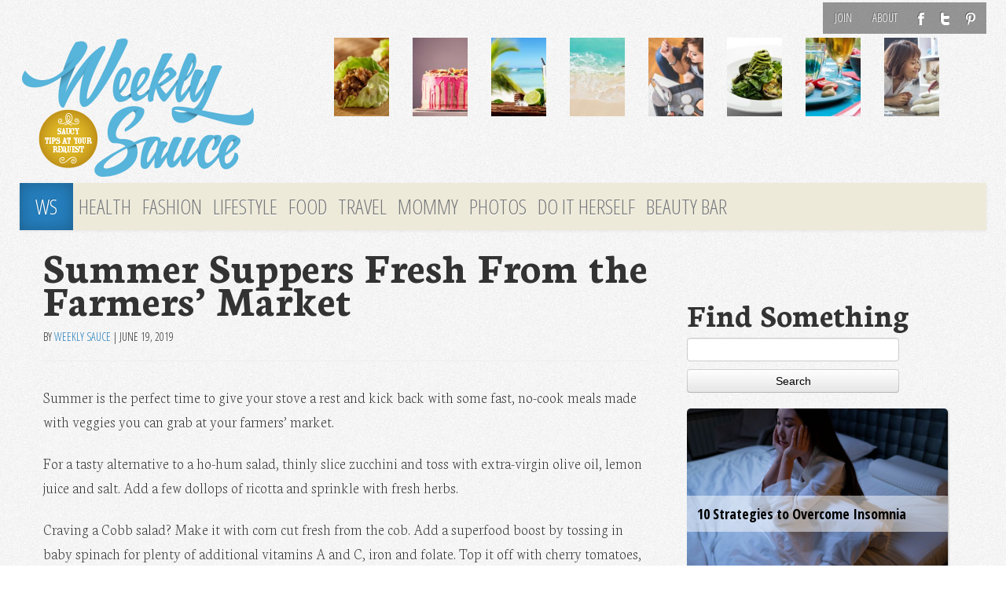

--- FILE ---
content_type: text/html; charset=UTF-8
request_url: https://weeklysauce.com/summer-suppers-fresh-from-the-farmers-market/
body_size: 13361
content:
<!DOCTYPE html>
<html class="no-js" lang="en-US">
<head>
<link rel="profile" href="http://gmpg.org/xfn/11"/>
<meta charset="UTF-8"/>
<meta name="viewport" content="width=device-width, initial-scale=1, maximum-scale=1">
<meta name="description" content="Summer Suppers Fresh From the Farmers&#8217; Market"/>
<meta name="keywords" content=""/>
<title>Summer Suppers Fresh From the Farmers&#8217; Market &laquo; Weekly Sauce</title>
<link href='//fonts.googleapis.com/css?family=Open+Sans:100,300|Open+Sans+Condensed:300,700,300italic|Neuton:200,800,400italic,700' rel='stylesheet' type='text/css'>
<link rel="stylesheet" href="https://weeklysauce.com/wp-content/themes/sauce2014/css/font-awesome.min.css">
<link href="//netdna.bootstrapcdn.com/font-awesome/3.1.0/css/font-awesome.css" rel="stylesheet">
<link rel="shortcut icon" href="/favicon.ico" type="image/x-icon"/>
<meta name='robots' content='max-image-preview:large'/>
<link rel="alternate" type="application/rss+xml" title="Weekly Sauce &raquo; Feed" href="https://weeklysauce.com/feed/"/>
<link rel="alternate" type="application/rss+xml" title="Weekly Sauce &raquo; Comments Feed" href="https://weeklysauce.com/comments/feed/"/>
<script type="text/javascript">window._wpemojiSettings={"baseUrl":"https:\/\/s.w.org\/images\/core\/emoji\/14.0.0\/72x72\/","ext":".png","svgUrl":"https:\/\/s.w.org\/images\/core\/emoji\/14.0.0\/svg\/","svgExt":".svg","source":{"concatemoji":"https:\/\/weeklysauce.com\/wp-includes\/js\/wp-emoji-release.min.js"}};!function(e,a,t){var n,r,o,i=a.createElement("canvas"),p=i.getContext&&i.getContext("2d");function s(e,t){var a=String.fromCharCode,e=(p.clearRect(0,0,i.width,i.height),p.fillText(a.apply(this,e),0,0),i.toDataURL());return p.clearRect(0,0,i.width,i.height),p.fillText(a.apply(this,t),0,0),e===i.toDataURL()}function c(e){var t=a.createElement("script");t.src=e,t.defer=t.type="text/javascript",a.getElementsByTagName("head")[0].appendChild(t)}for(o=Array("flag","emoji"),t.supports={everything:!0,everythingExceptFlag:!0},r=0;r<o.length;r++)t.supports[o[r]]=function(e){if(p&&p.fillText)switch(p.textBaseline="top",p.font="600 32px Arial",e){case"flag":return s([127987,65039,8205,9895,65039],[127987,65039,8203,9895,65039])?!1:!s([55356,56826,55356,56819],[55356,56826,8203,55356,56819])&&!s([55356,57332,56128,56423,56128,56418,56128,56421,56128,56430,56128,56423,56128,56447],[55356,57332,8203,56128,56423,8203,56128,56418,8203,56128,56421,8203,56128,56430,8203,56128,56423,8203,56128,56447]);case"emoji":return!s([129777,127995,8205,129778,127999],[129777,127995,8203,129778,127999])}return!1}(o[r]),t.supports.everything=t.supports.everything&&t.supports[o[r]],"flag"!==o[r]&&(t.supports.everythingExceptFlag=t.supports.everythingExceptFlag&&t.supports[o[r]]);t.supports.everythingExceptFlag=t.supports.everythingExceptFlag&&!t.supports.flag,t.DOMReady=!1,t.readyCallback=function(){t.DOMReady=!0},t.supports.everything||(n=function(){t.readyCallback()},a.addEventListener?(a.addEventListener("DOMContentLoaded",n,!1),e.addEventListener("load",n,!1)):(e.attachEvent("onload",n),a.attachEvent("onreadystatechange",function(){"complete"===a.readyState&&t.readyCallback()})),(e=t.source||{}).concatemoji?c(e.concatemoji):e.wpemoji&&e.twemoji&&(c(e.twemoji),c(e.wpemoji)))}(window,document,window._wpemojiSettings);</script>
<style type="text/css">img.wp-smiley,img.emoji{display:inline!important;border:none!important;box-shadow:none!important;height:1em!important;width:1em!important;margin:0 .07em!important;vertical-align:-.1em!important;background:none!important;padding:0!important}</style>
<link rel='stylesheet' id='wp-block-library-css' href='https://weeklysauce.com/wp-includes/css/dist/block-library/style.min.css' type='text/css' media='all'/>
<link rel='stylesheet' id='classic-theme-styles-css' href='https://weeklysauce.com/wp-includes/css/classic-themes.min.css' type='text/css' media='all'/>
<style id='global-styles-inline-css' type='text/css'>body{--wp--preset--color--black:#000;--wp--preset--color--cyan-bluish-gray:#abb8c3;--wp--preset--color--white:#fff;--wp--preset--color--pale-pink:#f78da7;--wp--preset--color--vivid-red:#cf2e2e;--wp--preset--color--luminous-vivid-orange:#ff6900;--wp--preset--color--luminous-vivid-amber:#fcb900;--wp--preset--color--light-green-cyan:#7bdcb5;--wp--preset--color--vivid-green-cyan:#00d084;--wp--preset--color--pale-cyan-blue:#8ed1fc;--wp--preset--color--vivid-cyan-blue:#0693e3;--wp--preset--color--vivid-purple:#9b51e0;--wp--preset--gradient--vivid-cyan-blue-to-vivid-purple:linear-gradient(135deg,rgba(6,147,227,1) 0%,#9b51e0 100%);--wp--preset--gradient--light-green-cyan-to-vivid-green-cyan:linear-gradient(135deg,#7adcb4 0%,#00d082 100%);--wp--preset--gradient--luminous-vivid-amber-to-luminous-vivid-orange:linear-gradient(135deg,rgba(252,185,0,1) 0%,rgba(255,105,0,1) 100%);--wp--preset--gradient--luminous-vivid-orange-to-vivid-red:linear-gradient(135deg,rgba(255,105,0,1) 0%,#cf2e2e 100%);--wp--preset--gradient--very-light-gray-to-cyan-bluish-gray:linear-gradient(135deg,#eee 0%,#a9b8c3 100%);--wp--preset--gradient--cool-to-warm-spectrum:linear-gradient(135deg,#4aeadc 0%,#9778d1 20%,#cf2aba 40%,#ee2c82 60%,#fb6962 80%,#fef84c 100%);--wp--preset--gradient--blush-light-purple:linear-gradient(135deg,#ffceec 0%,#9896f0 100%);--wp--preset--gradient--blush-bordeaux:linear-gradient(135deg,#fecda5 0%,#fe2d2d 50%,#6b003e 100%);--wp--preset--gradient--luminous-dusk:linear-gradient(135deg,#ffcb70 0%,#c751c0 50%,#4158d0 100%);--wp--preset--gradient--pale-ocean:linear-gradient(135deg,#fff5cb 0%,#b6e3d4 50%,#33a7b5 100%);--wp--preset--gradient--electric-grass:linear-gradient(135deg,#caf880 0%,#71ce7e 100%);--wp--preset--gradient--midnight:linear-gradient(135deg,#020381 0%,#2874fc 100%);--wp--preset--duotone--dark-grayscale:url(#wp-duotone-dark-grayscale);--wp--preset--duotone--grayscale:url(#wp-duotone-grayscale);--wp--preset--duotone--purple-yellow:url(#wp-duotone-purple-yellow);--wp--preset--duotone--blue-red:url(#wp-duotone-blue-red);--wp--preset--duotone--midnight:url(#wp-duotone-midnight);--wp--preset--duotone--magenta-yellow:url(#wp-duotone-magenta-yellow);--wp--preset--duotone--purple-green:url(#wp-duotone-purple-green);--wp--preset--duotone--blue-orange:url(#wp-duotone-blue-orange);--wp--preset--font-size--small:13px;--wp--preset--font-size--medium:20px;--wp--preset--font-size--large:36px;--wp--preset--font-size--x-large:42px;--wp--preset--spacing--20:.44rem;--wp--preset--spacing--30:.67rem;--wp--preset--spacing--40:1rem;--wp--preset--spacing--50:1.5rem;--wp--preset--spacing--60:2.25rem;--wp--preset--spacing--70:3.38rem;--wp--preset--spacing--80:5.06rem}:where(.is-layout-flex){gap:.5em}body .is-layout-flow>.alignleft{float:left;margin-inline-start:0;margin-inline-end:2em}body .is-layout-flow>.alignright{float:right;margin-inline-start:2em;margin-inline-end:0}body .is-layout-flow>.aligncenter{margin-left:auto!important;margin-right:auto!important}body .is-layout-constrained>.alignleft{float:left;margin-inline-start:0;margin-inline-end:2em}body .is-layout-constrained>.alignright{float:right;margin-inline-start:2em;margin-inline-end:0}body .is-layout-constrained>.aligncenter{margin-left:auto!important;margin-right:auto!important}body .is-layout-constrained > :where(:not(.alignleft):not(.alignright):not(.alignfull)){max-width:var(--wp--style--global--content-size);margin-left:auto!important;margin-right:auto!important}body .is-layout-constrained>.alignwide{max-width:var(--wp--style--global--wide-size)}body .is-layout-flex{display:flex}body .is-layout-flex{flex-wrap:wrap;align-items:center}body .is-layout-flex>*{margin:0}:where(.wp-block-columns.is-layout-flex){gap:2em}.has-black-color{color:var(--wp--preset--color--black)!important}.has-cyan-bluish-gray-color{color:var(--wp--preset--color--cyan-bluish-gray)!important}.has-white-color{color:var(--wp--preset--color--white)!important}.has-pale-pink-color{color:var(--wp--preset--color--pale-pink)!important}.has-vivid-red-color{color:var(--wp--preset--color--vivid-red)!important}.has-luminous-vivid-orange-color{color:var(--wp--preset--color--luminous-vivid-orange)!important}.has-luminous-vivid-amber-color{color:var(--wp--preset--color--luminous-vivid-amber)!important}.has-light-green-cyan-color{color:var(--wp--preset--color--light-green-cyan)!important}.has-vivid-green-cyan-color{color:var(--wp--preset--color--vivid-green-cyan)!important}.has-pale-cyan-blue-color{color:var(--wp--preset--color--pale-cyan-blue)!important}.has-vivid-cyan-blue-color{color:var(--wp--preset--color--vivid-cyan-blue)!important}.has-vivid-purple-color{color:var(--wp--preset--color--vivid-purple)!important}.has-black-background-color{background-color:var(--wp--preset--color--black)!important}.has-cyan-bluish-gray-background-color{background-color:var(--wp--preset--color--cyan-bluish-gray)!important}.has-white-background-color{background-color:var(--wp--preset--color--white)!important}.has-pale-pink-background-color{background-color:var(--wp--preset--color--pale-pink)!important}.has-vivid-red-background-color{background-color:var(--wp--preset--color--vivid-red)!important}.has-luminous-vivid-orange-background-color{background-color:var(--wp--preset--color--luminous-vivid-orange)!important}.has-luminous-vivid-amber-background-color{background-color:var(--wp--preset--color--luminous-vivid-amber)!important}.has-light-green-cyan-background-color{background-color:var(--wp--preset--color--light-green-cyan)!important}.has-vivid-green-cyan-background-color{background-color:var(--wp--preset--color--vivid-green-cyan)!important}.has-pale-cyan-blue-background-color{background-color:var(--wp--preset--color--pale-cyan-blue)!important}.has-vivid-cyan-blue-background-color{background-color:var(--wp--preset--color--vivid-cyan-blue)!important}.has-vivid-purple-background-color{background-color:var(--wp--preset--color--vivid-purple)!important}.has-black-border-color{border-color:var(--wp--preset--color--black)!important}.has-cyan-bluish-gray-border-color{border-color:var(--wp--preset--color--cyan-bluish-gray)!important}.has-white-border-color{border-color:var(--wp--preset--color--white)!important}.has-pale-pink-border-color{border-color:var(--wp--preset--color--pale-pink)!important}.has-vivid-red-border-color{border-color:var(--wp--preset--color--vivid-red)!important}.has-luminous-vivid-orange-border-color{border-color:var(--wp--preset--color--luminous-vivid-orange)!important}.has-luminous-vivid-amber-border-color{border-color:var(--wp--preset--color--luminous-vivid-amber)!important}.has-light-green-cyan-border-color{border-color:var(--wp--preset--color--light-green-cyan)!important}.has-vivid-green-cyan-border-color{border-color:var(--wp--preset--color--vivid-green-cyan)!important}.has-pale-cyan-blue-border-color{border-color:var(--wp--preset--color--pale-cyan-blue)!important}.has-vivid-cyan-blue-border-color{border-color:var(--wp--preset--color--vivid-cyan-blue)!important}.has-vivid-purple-border-color{border-color:var(--wp--preset--color--vivid-purple)!important}.has-vivid-cyan-blue-to-vivid-purple-gradient-background{background:var(--wp--preset--gradient--vivid-cyan-blue-to-vivid-purple)!important}.has-light-green-cyan-to-vivid-green-cyan-gradient-background{background:var(--wp--preset--gradient--light-green-cyan-to-vivid-green-cyan)!important}.has-luminous-vivid-amber-to-luminous-vivid-orange-gradient-background{background:var(--wp--preset--gradient--luminous-vivid-amber-to-luminous-vivid-orange)!important}.has-luminous-vivid-orange-to-vivid-red-gradient-background{background:var(--wp--preset--gradient--luminous-vivid-orange-to-vivid-red)!important}.has-very-light-gray-to-cyan-bluish-gray-gradient-background{background:var(--wp--preset--gradient--very-light-gray-to-cyan-bluish-gray)!important}.has-cool-to-warm-spectrum-gradient-background{background:var(--wp--preset--gradient--cool-to-warm-spectrum)!important}.has-blush-light-purple-gradient-background{background:var(--wp--preset--gradient--blush-light-purple)!important}.has-blush-bordeaux-gradient-background{background:var(--wp--preset--gradient--blush-bordeaux)!important}.has-luminous-dusk-gradient-background{background:var(--wp--preset--gradient--luminous-dusk)!important}.has-pale-ocean-gradient-background{background:var(--wp--preset--gradient--pale-ocean)!important}.has-electric-grass-gradient-background{background:var(--wp--preset--gradient--electric-grass)!important}.has-midnight-gradient-background{background:var(--wp--preset--gradient--midnight)!important}.has-small-font-size{font-size:var(--wp--preset--font-size--small)!important}.has-medium-font-size{font-size:var(--wp--preset--font-size--medium)!important}.has-large-font-size{font-size:var(--wp--preset--font-size--large)!important}.has-x-large-font-size{font-size:var(--wp--preset--font-size--x-large)!important}.wp-block-navigation a:where(:not(.wp-element-button)){color:inherit}:where(.wp-block-columns.is-layout-flex){gap:2em}.wp-block-pullquote{font-size:1.5em;line-height:1.6}</style>
<link rel='stylesheet' id='HighlightAndShare-css' href='https://weeklysauce.com/wp-content/plugins/highlight-and-share/jslib/highlight-and-share.css' type='text/css' media='all'/>
<link rel='stylesheet' id='SearchAutocomplete-theme-css' href='https://weeklysauce.com/wp-content/plugins/search-autocomplete/css/redmond/jquery-ui-1.9.2.custom.min.css' type='text/css' media='all'/>
<link rel='stylesheet' id='tw-bootstrap-css' href='https://weeklysauce.com/wp-content/themes/sauce2014/css/bootstrap.min.css' type='text/css' media='all'/>
<link rel='stylesheet' id='the-bootstrap-css' href='https://weeklysauce.com/wp-content/themes/sauce2014/style.min.css' type='text/css' media='all'/>
<link rel='stylesheet' id='jquery.lightbox.min.css-css' href='https://weeklysauce.com/wp-content/plugins/wp-jquery-lightbox/styles/lightbox.min.css' type='text/css' media='all'/>
<link rel='stylesheet' id='tw-recent-posts-widget-css' href='https://weeklysauce.com/wp-content/plugins/tw-recent-posts-widget/tw-recent-posts-widget.css' type='text/css' media='screen'/>
<script type='text/javascript' src='https://weeklysauce.com/wp-includes/js/jquery/jquery.min.js' id='jquery-core-js'></script>
<script type='text/javascript' src='https://weeklysauce.com/wp-includes/js/jquery/jquery-migrate.min.js' id='jquery-migrate-js'></script>
<script type='text/javascript' id='HighlightAndShare-js-extra'>var HighlightAndShare_data={"options":{"tooltipStyle":"regular","tooltipColor":"gray","iconsColor":"roundcolor","via":"weeklysauced","opacity":"85"}};</script>
<script type='text/javascript' src='https://weeklysauce.com/wp-content/plugins/highlight-and-share/jslib/highlight-and-share.js' id='HighlightAndShare-js'></script>
<script type='text/javascript' id='wp_days_ago-js-extra'>var wp_days_ago_script={"ajaxurl":"https:\/\/weeklysauce.com\/wp-admin\/admin-ajax.php"};</script>
<script type='text/javascript' src='https://weeklysauce.com/wp-content/plugins/wp-days-ago//wp_days_ago.js' id='wp_days_ago-js'></script>
<link rel="https://api.w.org/" href="https://weeklysauce.com/wp-json/"/><link rel="alternate" type="application/json" href="https://weeklysauce.com/wp-json/wp/v2/posts/28177"/><link rel="EditURI" type="application/rsd+xml" title="RSD" href="https://weeklysauce.com/xmlrpc.php?rsd"/>
<link rel="wlwmanifest" type="application/wlwmanifest+xml" href="https://weeklysauce.com/wp-includes/wlwmanifest.xml"/>
<meta name="generator" content="WordPress 6.1.9"/>
<link rel="canonical" href="https://weeklysauce.com/summer-suppers-fresh-from-the-farmers-market/"/>
<link rel='shortlink' href='https://weeklysauce.com/?p=28177'/>
<link rel="alternate" type="application/json+oembed" href="https://weeklysauce.com/wp-json/oembed/1.0/embed?url=https%3A%2F%2Fweeklysauce.com%2Fsummer-suppers-fresh-from-the-farmers-market%2F"/>
<link rel="alternate" type="text/xml+oembed" href="https://weeklysauce.com/wp-json/oembed/1.0/embed?url=https%3A%2F%2Fweeklysauce.com%2Fsummer-suppers-fresh-from-the-farmers-market%2F&#038;format=xml"/>
<style type="text/css">.recentcomments a{display:inline!important;padding:0!important;margin:0!important}</style>	<style type="text/css">#branding hgroup{position:absolute!important;clip:rect(1px 1px 1px 1px);clip:rect(1px,1px,1px,1px)}</style>
<style type="text/css" id="custom-background-css">body.custom-background{background-image:url(https://weeklysauce.com/wp-content/uploads/2014/09/ws-body2.png);background-position:center top;background-size:auto;background-repeat:repeat;background-attachment:fixed}</style>
<!--[if lt IE 9]>
		<script src="https://weeklysauce.com/wp-content/themes/sauce2014/js/html5shiv.min.js" type="text/javascript"></script>
		<script src="https://weeklysauce.com/wp-content/themes/sauce2014/js/respond.min.js" type="text/javascript"></script>
	<![endif]-->
<script>(function(i,s,o,g,r,a,m){i['GoogleAnalyticsObject']=r;i[r]=i[r]||function(){(i[r].q=i[r].q||[]).push(arguments)},i[r].l=1*new Date();a=s.createElement(o),m=s.getElementsByTagName(o)[0];a.async=1;a.src=g;m.parentNode.insertBefore(a,m)})(window,document,'script','//www.google-analytics.com/analytics.js','ga');ga('create','UA-3424020-51','auto');ga('send','pageview');</script>
<script language="javascript">var docCookies={getItem:function(sKey){if(!sKey){return null;}return decodeURIComponent(document.cookie.replace(new RegExp("(?:(?:^|.*;)\\s*"+encodeURIComponent(sKey).replace(/[\-\.\+\*]/g,"\\$&")+"\\s*\\=\\s*([^;]*).*$)|^.*$"),"$1"))||null;},setItem:function(sKey,sValue,vEnd,sPath,sDomain,bSecure){if(!sKey||/^(?:expires|max\-age|path|domain|secure)$/i.test(sKey)){return false;}var sExpires="";if(vEnd){switch(vEnd.constructor){case Number:sExpires=vEnd===Infinity?"; expires=Fri, 31 Dec 9999 23:59:59 GMT":"; max-age="+vEnd;break;case String:sExpires="; expires="+vEnd;break;case Date:sExpires="; expires="+vEnd.toUTCString();break;}}document.cookie=encodeURIComponent(sKey)+"="+encodeURIComponent(sValue)+sExpires+(sDomain?"; domain="+sDomain:"")+(sPath?"; path="+sPath:"")+(bSecure?"; secure":"");return true;},removeItem:function(sKey,sPath,sDomain){if(!this.hasItem(sKey)){return false;}document.cookie=encodeURIComponent(sKey)+"=; expires=Thu, 01 Jan 1970 00:00:00 GMT"+(sDomain?"; domain="+sDomain:"")+(sPath?"; path="+sPath:"");return true;},hasItem:function(sKey){if(!sKey){return false;}return(new RegExp("(?:^|;\\s*)"+encodeURIComponent(sKey).replace(/[\-\.\+\*]/g,"\\$&")+"\\s*\\=")).test(document.cookie);},keys:function(){var aKeys=document.cookie.replace(/((?:^|\s*;)[^\=]+)(?=;|$)|^\s*|\s*(?:\=[^;]*)?(?:\1|$)/g,"").split(/\s*(?:\=[^;]*)?;\s*/);for(var nLen=aKeys.length,nIdx=0;nIdx<nLen;nIdx++){aKeys[nIdx]=decodeURIComponent(aKeys[nIdx]);}return aKeys;}}
function getURLParameter(name){return decodeURIComponent((new RegExp('[?|&]'+name+'='+'([^&;]+?)(&|#|;|$)').exec(location.search)||[,""])[1].replace(/\+/g,'%20'))||null};getURLParameter("utm_source")&&docCookies.setItem("utm_source",getURLParameter("utm_source"),Infinity);</script>
</head>
<body class="post-template-default single single-post postid-28177 single-format-standard custom-background content-sidebar"><noscript><meta HTTP-EQUIV="refresh" content="0;url='http://weeklysauce.com/summer-suppers-fresh-from-the-farmers-market/?PageSpeed=noscript'" /><style><!--table,div,span,font,p{display:none} --></style><div style="display:block">Please click <a href="http://weeklysauce.com/summer-suppers-fresh-from-the-farmers-market/?PageSpeed=noscript">here</a> if you are not redirected within a few seconds.</div></noscript>
<iframe src="/forensiq.html" width="6" height="6" border="0" style="border:0;position:absolute; left: -100px;"></iframe>
<div id="fb-root"></div>
<script>(function(d,s,id){var js,fjs=d.getElementsByTagName(s)[0];if(d.getElementById(id))return;js=d.createElement(s);js.id=id;js.src="//connect.facebook.net/en_US/all.js#xfbml=1&appId=1387436531525563";fjs.parentNode.insertBefore(js,fjs);}(document,'script','facebook-jssdk'));</script>
<div class="container">
<div id="page" class="hfeed row">
<header id="branding" role="banner">
<div id="brandtop">
<nav class="subnav clearfix"><ul id="menu-topnav" class="nav nav-pills pull-right"><li id="menu-item-14942" class="menu-item menu-item-type-post_type menu-item-object-page menu-item-14942"><a href="https://weeklysauce.com/register/">Join</a></li>
<li id="menu-item-14715" class="menu-item menu-item-type-post_type menu-item-object-page menu-item-14715"><a href="https://weeklysauce.com/about-us/">About</a></li>
<li id="menu-item-14719" class="ticon ticon-fb menu-item menu-item-type-custom menu-item-object-custom menu-item-14719"><a target="_blank" href="https://www.facebook.com/weeklysauceblog/">F</a></li>
<li id="menu-item-14720" class="ticon ticon-tw menu-item menu-item-type-custom menu-item-object-custom menu-item-14720"><a target="_blank" href="https://twitter.com/weeklysauced">T</a></li>
<li id="menu-item-14721" class="ticon ticon-pt menu-item menu-item-type-custom menu-item-object-custom menu-item-14721"><a target="_blank" href="http://pinterest.com/weeklysauce/">P</a></li>
</ul></nav>
<hgroup>
<h1 id="site-title">
<a href="https://weeklysauce.com/" title="Weekly Sauce" rel="home">
<span><i class="icon-gamepad "></i>Weekly Sauce</span>
</a>
</h1>
<h2 id="site-description">Saucy Tips at Your Request</h2>
</hgroup>
<div class="row">
<a id="header-image" class="span4 desk-logo" href="https://weeklysauce.com/" title="Weekly Sauce" rel="home">
<img src="https://weeklysauce.com/wp-content/uploads/2013/08/ws2014-logo.png" width="300" height="180" alt=""/>
</a>
<span class="mob-logo"><a id="header-image" class="span4" href="https://weeklysauce.com/" title="Weekly Sauce"/>
<img src="https://weeklysauce.com/wp-content/uploads/2013/09/ws-logo-2014-tr.png" width="300" height="180" alt="Weekly Sauce"/>
</a>
</span>
<div class="span8">
<div class="row top-featured">
<div class="span1">
<a href="https://weeklysauce.com/chrissy-teigens-mouth-watering-lettuce-wrap-recipe/" title="Chrissy Teigen&#8217;s Mouth-Watering Lettuce Wrap Recipe">
<div class="img"><img width="100" height="100" src="https://weeklysauce.com/wp-content/uploads/2016/04/chicken-lettuce-wraps-e1460497376899-150x150.jpg" class="attachment-100x100 size-100x100 wp-post-image" alt="" decoding="async" loading="lazy" srcset="https://weeklysauce.com/wp-content/uploads/2016/04/chicken-lettuce-wraps-e1460497376899-150x150.jpg 150w, https://weeklysauce.com/wp-content/uploads/2016/04/chicken-lettuce-wraps-e1460497376899-180x180.jpg 180w" sizes="(max-width: 100px) 100vw, 100px"/></div>
</a>
</div>
<div class="span1">
<a href="https://weeklysauce.com/3-cant-resist-candy-bar-cake-recipes/" title="3 Can&#8217;t-Resist Candy Bar Cake Recipes">
<div class="img"><img width="100" height="100" src="https://weeklysauce.com/wp-content/uploads/2016/04/45284084_ml-150x150.jpg" class="attachment-100x100 size-100x100 wp-post-image" alt="" decoding="async" loading="lazy" srcset="https://weeklysauce.com/wp-content/uploads/2016/04/45284084_ml-150x150.jpg 150w, https://weeklysauce.com/wp-content/uploads/2016/04/45284084_ml-180x180.jpg 180w" sizes="(max-width: 100px) 100vw, 100px"/></div>
</a>
</div>
<div class="span1">
<a href="https://weeklysauce.com/9-delicious-open-bar-cocktails-you-can-make-at-home/" title="9 Delicious Open Bar Cocktails You Can Make at Home">
<div class="img"><img width="100" height="100" src="https://weeklysauce.com/wp-content/uploads/2016/06/mojito-drink-against-a-beach-backdrop-150x150.jpg" class="attachment-100x100 size-100x100 wp-post-image" alt="" decoding="async" loading="lazy" srcset="https://weeklysauce.com/wp-content/uploads/2016/06/mojito-drink-against-a-beach-backdrop-150x150.jpg 150w, https://weeklysauce.com/wp-content/uploads/2016/06/mojito-drink-against-a-beach-backdrop-180x180.jpg 180w" sizes="(max-width: 100px) 100vw, 100px"/></div>
</a>
</div>
<div class="span1">
<a href="https://weeklysauce.com/coast-to-coast-the-5-best-beaches-to-visit-this-summer/" title="Coast to Coast: The 5 Best Beaches to Visit This Summer">
<div class="img"><img width="100" height="100" src="https://weeklysauce.com/wp-content/uploads/2016/05/woman-with-arms-spread-open-on-sand-beach-e1464214012388-150x150.jpg" class="attachment-100x100 size-100x100 wp-post-image" alt="" decoding="async" loading="lazy" srcset="https://weeklysauce.com/wp-content/uploads/2016/05/woman-with-arms-spread-open-on-sand-beach-e1464214012388-150x150.jpg 150w, https://weeklysauce.com/wp-content/uploads/2016/05/woman-with-arms-spread-open-on-sand-beach-e1464214012388-180x180.jpg 180w" sizes="(max-width: 100px) 100vw, 100px"/></div>
</a>
</div>
<div class="span1">
<a href="https://weeklysauce.com/4-fun-new-fragrances-to-try-this-summer/" title="4 Fun New Fragrances to Try This Summer">
<div class="img"><img width="100" height="100" src="https://weeklysauce.com/wp-content/uploads/2016/05/woman-girl-young-beauty-e1463617944646-150x150.jpg" class="attachment-100x100 size-100x100 wp-post-image" alt="" decoding="async" loading="lazy" srcset="https://weeklysauce.com/wp-content/uploads/2016/05/woman-girl-young-beauty-e1463617944646-150x150.jpg 150w, https://weeklysauce.com/wp-content/uploads/2016/05/woman-girl-young-beauty-e1463617944646-180x180.jpg 180w" sizes="(max-width: 100px) 100vw, 100px"/></div>
</a>
</div>
<div class="span1">
<a href="https://weeklysauce.com/spiralize-your-way-into-yummy-healthy-meals/" title="Spiralize Your Way Into Yummy, Healthy Meals">
<div class="img"><img width="100" height="100" src="https://weeklysauce.com/wp-content/uploads/2016/05/spiralized-zucchini-150x150.jpg" class="attachment-100x100 size-100x100 wp-post-image" alt="" decoding="async" loading="lazy" srcset="https://weeklysauce.com/wp-content/uploads/2016/05/spiralized-zucchini-150x150.jpg 150w, https://weeklysauce.com/wp-content/uploads/2016/05/spiralized-zucchini-180x180.jpg 180w" sizes="(max-width: 100px) 100vw, 100px"/></div>
</a>
</div>
<div class="span1">
<a href="https://weeklysauce.com/how-to-throw-the-perfect-summer-backyard-bbq/" title="How to Throw the Perfect Summer Backyard BBQ">
<div class="img"><img width="100" height="100" src="https://weeklysauce.com/wp-content/uploads/2016/04/food-summer-party-dinner-150x150.jpg" class="attachment-100x100 size-100x100 wp-post-image" alt="" decoding="async" loading="lazy" srcset="https://weeklysauce.com/wp-content/uploads/2016/04/food-summer-party-dinner-150x150.jpg 150w, https://weeklysauce.com/wp-content/uploads/2016/04/food-summer-party-dinner-180x180.jpg 180w" sizes="(max-width: 100px) 100vw, 100px"/></div>
</a>
</div>
<div class="span1">
<a href="https://weeklysauce.com/like-kids-dogs-crave-structure-heres-why/" title="Like Kids, Dogs Crave Structure &#8212; Here&#8217;s Why">
<div class="img"><img width="100" height="100" src="https://weeklysauce.com/wp-content/uploads/2016/04/woman-with-dog-150x150.jpeg" class="attachment-100x100 size-100x100 wp-post-image" alt="" decoding="async" loading="lazy" srcset="https://weeklysauce.com/wp-content/uploads/2016/04/woman-with-dog-150x150.jpeg 150w, https://weeklysauce.com/wp-content/uploads/2016/04/woman-with-dog-180x180.jpeg 180w" sizes="(max-width: 100px) 100vw, 100px"/></div>
</a>
</div>
</div>
</div>
</div>
<nav id="access" role="navigation">
<h3 class="assistive-text">Main menu</h3>
<div class="skip-link"><a class="assistive-text" href="#content" title="Skip to primary content">Skip to primary content</a></div>
<div class="skip-link"><a class="assistive-text" href="#secondary" title="Skip to secondary content">Skip to secondary content</a></div>
<div class="navbar">
<div class="navbar-inner">
<div class="container">
<a class="btn btn-navbar" data-toggle="collapse" data-target=".nav-collapse">
<span class="icon-bar"></span>
<span class="icon-bar"></span>
<span class="icon-bar"></span>
</a>
<div class="nav-collapse">
<div class="menu-mainnav-container"><ul id="menu-mainnav" class="nav"><li id="menu-item-14723" class="homelink menu-item menu-item-type-custom menu-item-object-custom menu-item-14723"><a href="/">WS</a></li>
<li id="menu-item-14732" class="menu-item menu-item-type-taxonomy menu-item-object-category menu-item-14732"><a href="https://weeklysauce.com/health-and-wellness/">Health</a></li>
<li id="menu-item-14731" class="menu-item menu-item-type-taxonomy menu-item-object-category menu-item-14731"><a href="https://weeklysauce.com/fashion-and-beauty/">Fashion</a></li>
<li id="menu-item-14730" class="menu-item menu-item-type-taxonomy menu-item-object-category menu-item-14730"><a href="https://weeklysauce.com/lifestyle/">Lifestyle</a></li>
<li id="menu-item-14729" class="menu-item menu-item-type-taxonomy menu-item-object-category current-post-ancestor current-menu-parent current-post-parent menu-item-14729"><a href="https://weeklysauce.com/food/">Food</a></li>
<li id="menu-item-14733" class="menu-item menu-item-type-taxonomy menu-item-object-category menu-item-14733"><a href="https://weeklysauce.com/travel/">Travel</a></li>
<li id="menu-item-14728" class="menu-item menu-item-type-taxonomy menu-item-object-category menu-item-14728"><a href="https://weeklysauce.com/mommy/">Mommy</a></li>
<li id="menu-item-14876" class="menu-item menu-item-type-custom menu-item-object-custom menu-item-14876"><a href="/photos">Photos</a></li>
<li id="menu-item-14734" class="menu-item menu-item-type-taxonomy menu-item-object-category menu-item-14734"><a href="https://weeklysauce.com/do-it-herself/">Do It Herself</a></li>
<li id="menu-item-21714" class="menu-item menu-item-type-post_type menu-item-object-page menu-item-21714"><a href="https://weeklysauce.com/beauty-bar/">Beauty Bar</a></li>
</ul></div>	</div>
</div>
</div>
</div>
</nav>
</div>
</header>
<script type='text/javascript'>window._tfa=window._tfa||[];window._tfa.push({notify:'event',name:'page_view',id:1271310});!function(t,f,a,x){if(!document.getElementById(x)){t.async=1;t.src=a;t.id=x;f.parentNode.insertBefore(t,f);}}(document.createElement('script'),document.getElementsByTagName('script')[0],'//cdn.taboola.com/libtrc/unip/1271310/tfa.js','tb_tfa_script');</script>
<noscript>
<img src='https://trc.taboola.com/1271310/log/3/unip?en=page_view' width='0' height='0' style='display:none'/>
</noscript>
<section id="primary" class="span8">
<div id="content" role="main">
<article id="post-28177" class="post-28177 post type-post status-publish format-standard has-post-thumbnail hentry category-food">
<header class="page-header">
<h1 class="entry-title">Summer Suppers Fresh From the Farmers&#8217; Market</h1>
<div class="entry-meta"><span class="by-author"><span class="sep"> By </span> <span class="author vcard"><a class="url fn n" href="https://weeklysauce.com/author/weekly-sauce-team/" title="View all posts by Weekly Sauce" rel="author">Weekly Sauce</a></span></span><span class="sep"> | </span><time class="entry-date" datetime="2019-06-19T09:00:00-07:00" pubdate>June 19, 2019</time></div>
</header>
<div class="entry-content clearfix">
<p>Summer is the perfect time to give your stove a rest and kick back with some fast, no-cook meals made with veggies you can grab at your farmers&#8217; market.</p>
<p>For a tasty alternative to a ho-hum salad, thinly slice zucchini and toss with extra-virgin olive oil, lemon juice and salt. Add a few dollops of ricotta and sprinkle with fresh herbs.</p>
<p>Craving a Cobb salad? Make it with corn cut fresh from the cob. Add a superfood boost by tossing in baby spinach for plenty of additional vitamins A and C, iron and folate. Top it off with cherry tomatoes, a few cubes of avocado and diced hard-boiled eggs &#8212; add extra whites if you like. Sprinkle with some crumbled blue cheese and a drizzle of antioxidant-rich extra-virgin olive oil, and you&#8217;ll never miss the bacon.</p>
<p>Want a no-fuss do-ahead meal that goes from fridge to table? Tomato gazpacho with sherry vinegar and fresh garden peppers is a cold soup that will be ready when you are, and it&#8217;s very fast to make.</p>
<p><b>Easy Tomato Gazpacho</b></p>
<ul>
<li>2 pounds tomatoes, quartered</li>
<li>1 cup chopped green bell peppers</li>
<li>1/2 cup chopped shallots</li>
<li>1/4 cup whole almonds</li>
<li>2 tablespoons sherry vinegar</li>
<li>1/4 teaspoon salt</li>
</ul>
<p>Combine all the ingredients in a blender or food processor. Puree until you reach desired chunkiness and then chill for about an hour before serving.</p>
<p>Yield: 4 servings</p>
<p><b>More information</b></p>
<p>The U.S. Department of Agriculture has a resource guide for families to make the most of <a href="https://www.fns.usda.gov/tn/summer-food-summer-moves" target="_new" rel="noopener noreferrer">summer foods</a> and encourage healthy eating.</p>
<p>Source: HealthDay</p>
<p class="healthday-copyright">Copyright &copy; 2026 <a href="http://www.healthday.com" title="HealthDay" target="_new">HealthDay</a>. All rights reserved.</p>
</div>
<footer class="entry-footer">
<span class="cat-links block">Posted in <a href="https://weeklysauce.com/food/" rel="category tag">Food</a></span>
</footer>
</article>
<div id="ld-6820-3457"></div><script>(function(w,d,s,i){w.ldAdInit=w.ldAdInit||[];w.ldAdInit.push({slot:9785530309346406,size:[0,0],id:"ld-6820-3457"});if(!d.getElementById(i)){var j=d.createElement(s),p=d.getElementsByTagName(s)[0];j.async=true;j.src="//cdn2.lockerdomecdn.com/_js/ajs.js";j.id=i;p.parentNode.insertBefore(j,p);}})(window,document,"script","ld-ajs");</script>
<div id="fbwrap">
<div class="fb-comments" data-href="https://weeklysauce.com/summer-suppers-fresh-from-the-farmers-market/" data-numposts="5" data-colorscheme="light"></div>
</div>
<p class="nocomments">Comments are closed.</p>
<nav id="nav-single" class="pager">
<h3 class="assistive-text">Post navigation</h3>
<span class="previous">
<h4>Previous Sauce</h4>
<a href="https://weeklysauce.com/health-tip-safe-sleep-for-babies/"><span class="meta-nav">&#9664;</span><img width="150" height="150" src="https://weeklysauce.com/wp-content/uploads/2016/08/ws2014-logo-150x150.png" class="attachment-thumbnail size-thumbnail wp-post-image" alt="" decoding="async" loading="lazy" srcset="https://weeklysauce.com/wp-content/uploads/2016/08/ws2014-logo-150x150.png 150w, https://weeklysauce.com/wp-content/uploads/2016/08/ws2014-logo-180x180.png 180w" sizes="(max-width: 150px) 100vw, 150px"/><span class="post-title">Health Tip: Safe Sleep For Babies</span></a></span>
<span class="next">
<h4>Next Sauce</h4>
<a href="https://weeklysauce.com/global-efforts-to-cut-smoking-show-mixed-results/"><span class="post-title">Global Efforts to Cut Smoking Show Mixed Results</span><img width="150" height="150" src="https://weeklysauce.com/wp-content/uploads/2019/06/18157-150x150.jpg" class="attachment-thumbnail size-thumbnail wp-post-image" alt="" decoding="async" loading="lazy" srcset="https://weeklysauce.com/wp-content/uploads/2019/06/18157-150x150.jpg 150w, https://weeklysauce.com/wp-content/uploads/2019/06/18157-180x180.jpg 180w" sizes="(max-width: 150px) 100vw, 150px"/><span class="meta-nav">&#9654;</span></a></span>
</nav>
<div id="content-second" class="row">
<header class="page-header">
<h1 class="page-title">Random Sauce</h1>
</header>
<div class="span2">
<h4 class="posttitle"><a href="https://weeklysauce.com/your-brain-changes-in-stages-as-you-age-study-finds/">Your Brain Changes in Stages as You Age, Study Finds</a></h4>
<div class="imgwrap"><img width="300" height="200" src="https://weeklysauce.com/wp-content/uploads/2025/11/225276943-300x200.jpeg" class="attachment-medium size-medium wp-post-image" alt="" decoding="async" loading="lazy" srcset="https://weeklysauce.com/wp-content/uploads/2025/11/225276943-300x200.jpeg 300w, https://weeklysauce.com/wp-content/uploads/2025/11/225276943-1024x684.jpeg 1024w, https://weeklysauce.com/wp-content/uploads/2025/11/225276943-768x513.jpeg 768w, https://weeklysauce.com/wp-content/uploads/2025/11/225276943.jpeg 1200w" sizes="(max-width: 300px) 100vw, 300px"/></div>
<div class="postex"><a href="https://weeklysauce.com/your-brain-changes-in-stages-as-you-age-study-finds/">read &gt;</a></div>
</div>
<div class="span2">
<h4 class="posttitle"><a href="https://weeklysauce.com/some-suicide-victims-show-no-typical-warning-signs-study-finds/">Some Suicide Victims Show No Typical Warning Signs, Study Finds</a></h4>
<div class="imgwrap"><img width="300" height="200" src="https://weeklysauce.com/wp-content/uploads/2025/11/141021309-300x200.jpeg" class="attachment-medium size-medium wp-post-image" alt="" decoding="async" loading="lazy" srcset="https://weeklysauce.com/wp-content/uploads/2025/11/141021309-300x200.jpeg 300w, https://weeklysauce.com/wp-content/uploads/2025/11/141021309-1024x683.jpeg 1024w, https://weeklysauce.com/wp-content/uploads/2025/11/141021309-768x512.jpeg 768w, https://weeklysauce.com/wp-content/uploads/2025/11/141021309.jpeg 1200w" sizes="(max-width: 300px) 100vw, 300px"/></div>
<div class="postex"><a href="https://weeklysauce.com/some-suicide-victims-show-no-typical-warning-signs-study-finds/">read &gt;</a></div>
</div>
<div class="span2">
<h4 class="posttitle"><a href="https://weeklysauce.com/byheart-formula-faces-lawsuits-after-babies-sickened-with-botulism/">ByHeart Formula Faces Lawsuits After Babies Sickened With Botulism</a></h4>
<div class="imgwrap"><img width="300" height="200" src="https://weeklysauce.com/wp-content/uploads/2025/11/Untitled-design-300x200.png" class="attachment-medium size-medium wp-post-image" alt="" decoding="async" loading="lazy" srcset="https://weeklysauce.com/wp-content/uploads/2025/11/Untitled-design-300x200.png 300w, https://weeklysauce.com/wp-content/uploads/2025/11/Untitled-design-1024x683.png 1024w, https://weeklysauce.com/wp-content/uploads/2025/11/Untitled-design-768x512.png 768w, https://weeklysauce.com/wp-content/uploads/2025/11/Untitled-design.png 1200w" sizes="(max-width: 300px) 100vw, 300px"/></div>
<div class="postex"><a href="https://weeklysauce.com/byheart-formula-faces-lawsuits-after-babies-sickened-with-botulism/">read &gt;</a></div>
</div>
<div class="span2">
<h4 class="posttitle"><a href="https://weeklysauce.com/switch-to-vegan-diet-could-cut-your-greenhouse-gas-emissions-in-half/">Switch to Vegan Diet Could Cut Your Greenhouse Gas Emissions in Half</a></h4>
<div class="imgwrap"><img width="300" height="199" src="https://weeklysauce.com/wp-content/uploads/2025/11/483606691-300x199.jpeg" class="attachment-medium size-medium wp-post-image" alt="" decoding="async" loading="lazy" srcset="https://weeklysauce.com/wp-content/uploads/2025/11/483606691-300x199.jpeg 300w, https://weeklysauce.com/wp-content/uploads/2025/11/483606691-1024x678.jpeg 1024w, https://weeklysauce.com/wp-content/uploads/2025/11/483606691-768x508.jpeg 768w, https://weeklysauce.com/wp-content/uploads/2025/11/483606691.jpeg 1200w" sizes="(max-width: 300px) 100vw, 300px"/></div>
<div class="postex"><a href="https://weeklysauce.com/switch-to-vegan-diet-could-cut-your-greenhouse-gas-emissions-in-half/">read &gt;</a></div>
</div>
<div class="span2">
<h4 class="posttitle"><a href="https://weeklysauce.com/regular-bedtime-does-wonders-for-blood-pressure/">Regular Bedtime Does Wonders for Blood Pressure</a></h4>
<div class="imgwrap"><img width="300" height="169" src="https://weeklysauce.com/wp-content/uploads/2025/11/Large Sleep 083024-300x169.jpg" class="attachment-medium size-medium wp-post-image" alt="" decoding="async" loading="lazy" srcset="https://weeklysauce.com/wp-content/uploads/2025/11/Large%20Sleep%20083024-300x169.jpg 300w, https://weeklysauce.com/wp-content/uploads/2025/11/Large%20Sleep%20083024-1024x576.jpg 1024w, https://weeklysauce.com/wp-content/uploads/2025/11/Large%20Sleep%20083024-768x432.jpg 768w, https://weeklysauce.com/wp-content/uploads/2025/11/Large%20Sleep%20083024.jpg 1200w" sizes="(max-width: 300px) 100vw, 300px"/></div>
<div class="postex"><a href="https://weeklysauce.com/regular-bedtime-does-wonders-for-blood-pressure/">read &gt;</a></div>
</div>
<div class="span2">
<h4 class="posttitle"><a href="https://weeklysauce.com/dining-alone-could-mean-worse-nutrition-for-seniors/">Dining Alone Could Mean Worse Nutrition for Seniors</a></h4>
<div class="imgwrap"><img width="300" height="198" src="https://weeklysauce.com/wp-content/uploads/2025/11/AdobeStock540220492-300x198.jpg" class="attachment-medium size-medium wp-post-image" alt="" decoding="async" loading="lazy" srcset="https://weeklysauce.com/wp-content/uploads/2025/11/AdobeStock540220492-300x198.jpg 300w, https://weeklysauce.com/wp-content/uploads/2025/11/AdobeStock540220492-1024x674.jpg 1024w, https://weeklysauce.com/wp-content/uploads/2025/11/AdobeStock540220492-768x506.jpg 768w, https://weeklysauce.com/wp-content/uploads/2025/11/AdobeStock540220492.jpg 1200w" sizes="(max-width: 300px) 100vw, 300px"/></div>
<div class="postex"><a href="https://weeklysauce.com/dining-alone-could-mean-worse-nutrition-for-seniors/">read &gt;</a></div>
</div>
<div class="span2">
<h4 class="posttitle"><a href="https://weeklysauce.com/heat-waves-can-be-deadly-for-seniors-with-diabetes-heart-disease/">Heat Waves Can Be Deadly for Seniors With Diabetes, Heart Disease</a></h4>
<div class="imgwrap"><img width="300" height="200" src="https://weeklysauce.com/wp-content/uploads/2025/11/70496794-300x200.jpeg" class="attachment-medium size-medium wp-post-image" alt="" decoding="async" loading="lazy" srcset="https://weeklysauce.com/wp-content/uploads/2025/11/70496794-300x200.jpeg 300w, https://weeklysauce.com/wp-content/uploads/2025/11/70496794-1024x683.jpeg 1024w, https://weeklysauce.com/wp-content/uploads/2025/11/70496794-768x512.jpeg 768w, https://weeklysauce.com/wp-content/uploads/2025/11/70496794.jpeg 1200w" sizes="(max-width: 300px) 100vw, 300px"/></div>
<div class="postex"><a href="https://weeklysauce.com/heat-waves-can-be-deadly-for-seniors-with-diabetes-heart-disease/">read &gt;</a></div>
</div>
<div class="span2">
<h4 class="posttitle"><a href="https://weeklysauce.com/family-doctor-shortages-in-rural-america-are-getting-worse/">Family Doctor Shortages in Rural America Are Getting Worse</a></h4>
<div class="imgwrap"><img width="300" height="200" src="https://weeklysauce.com/wp-content/uploads/2025/11/AdobeStock294122811-300x200.jpg" class="attachment-medium size-medium wp-post-image" alt="" decoding="async" loading="lazy" srcset="https://weeklysauce.com/wp-content/uploads/2025/11/AdobeStock294122811-300x200.jpg 300w, https://weeklysauce.com/wp-content/uploads/2025/11/AdobeStock294122811-1024x683.jpg 1024w, https://weeklysauce.com/wp-content/uploads/2025/11/AdobeStock294122811-768x512.jpg 768w, https://weeklysauce.com/wp-content/uploads/2025/11/AdobeStock294122811.jpg 1200w" sizes="(max-width: 300px) 100vw, 300px"/></div>
<div class="postex"><a href="https://weeklysauce.com/family-doctor-shortages-in-rural-america-are-getting-worse/">read &gt;</a></div>
</div>
</div>
</div>
</section>
<section id="secondary" class="widget-area span4" role="complementary">
<aside id="custom_html-8" class="widget_text widget well widget_custom_html"><div class="textwidget custom-html-widget"><input type="hidden" name="IL_IN_ARTICLE"/>
</div></aside><aside id="search-4" class="widget well widget_search"><h2 class="widget-title">Find Something</h2><form role="search" method="get" id="searchform" class="searchform" action="https://weeklysauce.com/">
<div>
<label class="screen-reader-text" for="s">Search for:</label>
<input type="text" value="" name="s" id="s"/>
<input type="submit" id="searchsubmit" value="Search"/>
</div>
</form></aside><aside id="tw-recent-posts-4" class="widget well tw-recent-posts">
<div class="featured-posts textwidget">
<div class="featured-post">
<h4><a href="https://weeklysauce.com/10-strategies-to-overcome-insomnia/" rel="bookmark" title="10 Strategies to Overcome Insomnia">10 Strategies to Overcome Insomnia</a></h4>
<a href="https://weeklysauce.com/10-strategies-to-overcome-insomnia/"><img width="350" height="233" src="https://weeklysauce.com/wp-content/uploads/2025/12/pexels-cottonbro-6941117.jpg" class="alignleft wp-post-image" alt="" decoding="async" loading="lazy" title="" srcset="https://weeklysauce.com/wp-content/uploads/2025/12/pexels-cottonbro-6941117.jpg 1280w, https://weeklysauce.com/wp-content/uploads/2025/12/pexels-cottonbro-6941117-300x200.jpg 300w, https://weeklysauce.com/wp-content/uploads/2025/12/pexels-cottonbro-6941117-1024x682.jpg 1024w, https://weeklysauce.com/wp-content/uploads/2025/12/pexels-cottonbro-6941117-768x512.jpg 768w" sizes="(max-width: 350px) 100vw, 350px"/></a>
<div class="clear"></div>
</div>
<div class="featured-post">
<h4><a href="https://weeklysauce.com/could-artificial-sweeteners-be-aging-the-brain-faster/" rel="bookmark" title="Could Artificial Sweeteners Be Aging the Brain Faster?">Could Artificial Sweeteners Be Aging the Brain Faster?</a></h4>
<a href="https://weeklysauce.com/could-artificial-sweeteners-be-aging-the-brain-faster/"><img width="350" height="233" src="https://weeklysauce.com/wp-content/uploads/2026/01/artificial-sweetener.jpg" class="alignleft wp-post-image" alt="" decoding="async" loading="lazy" title="" srcset="https://weeklysauce.com/wp-content/uploads/2026/01/artificial-sweetener.jpg 1886w, https://weeklysauce.com/wp-content/uploads/2026/01/artificial-sweetener-300x199.jpg 300w, https://weeklysauce.com/wp-content/uploads/2026/01/artificial-sweetener-1024x681.jpg 1024w, https://weeklysauce.com/wp-content/uploads/2026/01/artificial-sweetener-768x511.jpg 768w, https://weeklysauce.com/wp-content/uploads/2026/01/artificial-sweetener-1536x1021.jpg 1536w" sizes="(max-width: 350px) 100vw, 350px"/></a>
<div class="clear"></div>
</div>
<div class="featured-post">
<h4><a href="https://weeklysauce.com/techniques-for-soothing-your-nervous-system/" rel="bookmark" title="Techniques for Soothing Your Nervous System">Techniques for Soothing Your Nervous System</a></h4>
<a href="https://weeklysauce.com/techniques-for-soothing-your-nervous-system/"><img width="350" height="191" src="https://weeklysauce.com/wp-content/uploads/2026/01/pexels-oluremi-adebayo-1507823-2908175.jpg" class="alignleft wp-post-image" alt="" decoding="async" loading="lazy" title="" srcset="https://weeklysauce.com/wp-content/uploads/2026/01/pexels-oluremi-adebayo-1507823-2908175.jpg 1280w, https://weeklysauce.com/wp-content/uploads/2026/01/pexels-oluremi-adebayo-1507823-2908175-300x163.jpg 300w, https://weeklysauce.com/wp-content/uploads/2026/01/pexels-oluremi-adebayo-1507823-2908175-1024x558.jpg 1024w, https://weeklysauce.com/wp-content/uploads/2026/01/pexels-oluremi-adebayo-1507823-2908175-768x418.jpg 768w" sizes="(max-width: 350px) 100vw, 350px"/></a>
<div class="clear"></div>
</div>
<div class="featured-post">
<h4><a href="https://weeklysauce.com/does-the-water-in-your-house-smell-funny-heres-why/" rel="bookmark" title="Does the Water in Your House Smell Funny? Here&#8217;s Why">Does the Water in Your House Smell Funny? Here&#8217;s Why</a></h4>
<a href="https://weeklysauce.com/does-the-water-in-your-house-smell-funny-heres-why/"><img width="350" height="233" src="https://weeklysauce.com/wp-content/uploads/2025/12/tap-water-sink.png" class="alignleft wp-post-image" alt="" decoding="async" loading="lazy" title="" srcset="https://weeklysauce.com/wp-content/uploads/2025/12/tap-water-sink.png 1876w, https://weeklysauce.com/wp-content/uploads/2025/12/tap-water-sink-300x200.png 300w, https://weeklysauce.com/wp-content/uploads/2025/12/tap-water-sink-1024x682.png 1024w, https://weeklysauce.com/wp-content/uploads/2025/12/tap-water-sink-768x512.png 768w, https://weeklysauce.com/wp-content/uploads/2025/12/tap-water-sink-1536x1023.png 1536w" sizes="(max-width: 350px) 100vw, 350px"/></a>
<div class="clear"></div>
</div>
<div class="featured-post">
<h4><a href="https://weeklysauce.com/can-a-daily-dose-of-apple-cider-vinegar-actually-aid-weight-loss/" rel="bookmark" title="Can a Daily Dose of Apple Cider Vinegar Actually Aid Weight Loss?">Can a Daily Dose of Apple Cider Vinegar Actually Aid Weight Loss?</a></h4>
<a href="https://weeklysauce.com/can-a-daily-dose-of-apple-cider-vinegar-actually-aid-weight-loss/"><img width="350" height="229" src="https://weeklysauce.com/wp-content/uploads/2025/12/apple-cider-vinegar.png" class="alignleft wp-post-image" alt="" decoding="async" loading="lazy" title="" srcset="https://weeklysauce.com/wp-content/uploads/2025/12/apple-cider-vinegar.png 1908w, https://weeklysauce.com/wp-content/uploads/2025/12/apple-cider-vinegar-300x196.png 300w, https://weeklysauce.com/wp-content/uploads/2025/12/apple-cider-vinegar-1024x670.png 1024w, https://weeklysauce.com/wp-content/uploads/2025/12/apple-cider-vinegar-768x502.png 768w, https://weeklysauce.com/wp-content/uploads/2025/12/apple-cider-vinegar-1536x1005.png 1536w" sizes="(max-width: 350px) 100vw, 350px"/></a>
<div class="clear"></div>
</div>
<div class="featured-post">
<h4><a href="https://weeklysauce.com/6-health-beverages-that-can-actually-spike-your-blood-sugar/" rel="bookmark" title="6 Health Beverages That Can Actually Spike Your Blood Sugar">6 Health Beverages That Can Actually Spike Your Blood Sugar</a></h4>
<a href="https://weeklysauce.com/6-health-beverages-that-can-actually-spike-your-blood-sugar/"><img width="350" height="199" src="https://weeklysauce.com/wp-content/uploads/2025/12/fruit-juice-blood-sugar.png" class="alignleft wp-post-image" alt="" decoding="async" loading="lazy" title="" srcset="https://weeklysauce.com/wp-content/uploads/2025/12/fruit-juice-blood-sugar.png 2202w, https://weeklysauce.com/wp-content/uploads/2025/12/fruit-juice-blood-sugar-300x171.png 300w, https://weeklysauce.com/wp-content/uploads/2025/12/fruit-juice-blood-sugar-1024x583.png 1024w, https://weeklysauce.com/wp-content/uploads/2025/12/fruit-juice-blood-sugar-768x437.png 768w, https://weeklysauce.com/wp-content/uploads/2025/12/fruit-juice-blood-sugar-1536x875.png 1536w, https://weeklysauce.com/wp-content/uploads/2025/12/fruit-juice-blood-sugar-2048x1166.png 2048w" sizes="(max-width: 350px) 100vw, 350px"/></a>
<div class="clear"></div>
</div>
<div class="featured-post">
<h4><a href="https://weeklysauce.com/treatment-options-for-social-anxiety-disorder/" rel="bookmark" title="Treatment Options for Social Anxiety Disorder">Treatment Options for Social Anxiety Disorder</a></h4>
<a href="https://weeklysauce.com/treatment-options-for-social-anxiety-disorder/"><img width="350" height="228" src="https://weeklysauce.com/wp-content/uploads/2025/12/social-anxiety-disorder.png" class="alignleft wp-post-image" alt="" decoding="async" loading="lazy" title="" srcset="https://weeklysauce.com/wp-content/uploads/2025/12/social-anxiety-disorder.png 1928w, https://weeklysauce.com/wp-content/uploads/2025/12/social-anxiety-disorder-300x195.png 300w, https://weeklysauce.com/wp-content/uploads/2025/12/social-anxiety-disorder-1024x666.png 1024w, https://weeklysauce.com/wp-content/uploads/2025/12/social-anxiety-disorder-768x500.png 768w, https://weeklysauce.com/wp-content/uploads/2025/12/social-anxiety-disorder-1536x999.png 1536w" sizes="(max-width: 350px) 100vw, 350px"/></a>
<div class="clear"></div>
</div>
<div class="featured-post">
<h4><a href="https://weeklysauce.com/understanding-the-connection-between-anxiety-and-depression/" rel="bookmark" title="Understanding the Connection Between Anxiety and Depression">Understanding the Connection Between Anxiety and Depression</a></h4>
<a href="https://weeklysauce.com/understanding-the-connection-between-anxiety-and-depression/"><img width="350" height="233" src="https://weeklysauce.com/wp-content/uploads/2025/12/anxiety-depression.png" class="alignleft wp-post-image" alt="" decoding="async" loading="lazy" title="" srcset="https://weeklysauce.com/wp-content/uploads/2025/12/anxiety-depression.png 1884w, https://weeklysauce.com/wp-content/uploads/2025/12/anxiety-depression-300x200.png 300w, https://weeklysauce.com/wp-content/uploads/2025/12/anxiety-depression-1024x682.png 1024w, https://weeklysauce.com/wp-content/uploads/2025/12/anxiety-depression-768x511.png 768w, https://weeklysauce.com/wp-content/uploads/2025/12/anxiety-depression-1536x1022.png 1536w" sizes="(max-width: 350px) 100vw, 350px"/></a>
<div class="clear"></div>
</div>
<div class="featured-post">
<h4><a href="https://weeklysauce.com/how-daily-prunes-can-influence-cholesterol-and-inflammation/" rel="bookmark" title="How Daily Prunes Can Influence Cholesterol and Inflammation">How Daily Prunes Can Influence Cholesterol and Inflammation</a></h4>
<a href="https://weeklysauce.com/how-daily-prunes-can-influence-cholesterol-and-inflammation/"><img width="350" height="232" src="https://weeklysauce.com/wp-content/uploads/2025/12/prunes-plums.png" class="alignleft wp-post-image" alt="" decoding="async" loading="lazy" title="" srcset="https://weeklysauce.com/wp-content/uploads/2025/12/prunes-plums.png 1888w, https://weeklysauce.com/wp-content/uploads/2025/12/prunes-plums-300x199.png 300w, https://weeklysauce.com/wp-content/uploads/2025/12/prunes-plums-1024x679.png 1024w, https://weeklysauce.com/wp-content/uploads/2025/12/prunes-plums-768x509.png 768w, https://weeklysauce.com/wp-content/uploads/2025/12/prunes-plums-1536x1019.png 1536w" sizes="(max-width: 350px) 100vw, 350px"/></a>
<div class="clear"></div>
</div>
</div>
</aside><aside id="custom_html-5" class="widget_text widget well widget_custom_html"><div class="textwidget custom-html-widget"></div></aside></section>
<script type="text/javascript">window._ofa=window._ofa||[];_ofa.push({cid:'33c1a945a33efa0cfe474da520e0370c',css:null,display:'inline',slot:null,smart:true});(function(d){var js,s=d.getElementsByTagName('script')[0];js=d.createElement('script');js.async=true;js.src='//embed.fuze360.com/33c1a945a33efa0cfe474da520e0370c.js';s.parentNode.insertBefore(js,s);})(window.document);</script>
<div class="row" style="clear:both">
<div class="span10 offset1" style="padding-bottom:11px;" align="center">
<input type="hidden" name="IL_IN_ARTICLE">
</div>
<div class="row" style="clear:both">
<footer id="colophon" role="contentinfo" class="">
<div id="page-footer" class="inverse">
<nav class="subnav navbar-inverse"><ul id="menu-footernav" class="credits nav nav-pills"><li id="menu-item-14754" class="menu-item menu-item-type-custom menu-item-object-custom menu-item-14754"><a href="/">WS</a></li>
<li id="menu-item-14755" class="menu-item menu-item-type-post_type menu-item-object-page menu-item-14755"><a href="https://weeklysauce.com/about-us/">About</a></li>
<li id="menu-item-14945" class="menu-item menu-item-type-post_type menu-item-object-page menu-item-14945"><a href="https://weeklysauce.com/register/">Register with Weekly Sauce</a></li>
<li id="menu-item-14758" class="menu-item menu-item-type-post_type menu-item-object-page menu-item-14758"><a href="https://weeklysauce.com/contact-us/">Contact Us</a></li>
<li id="menu-item-20839" class="menu-item menu-item-type-post_type menu-item-object-page menu-item-20839"><a href="https://weeklysauce.com/privacy-policy/">Your Privacy Rights</a></li>
<li id="menu-item-31774" class="menu-item menu-item-type-post_type menu-item-object-page menu-item-31774"><a href="https://weeklysauce.com/ca-privacy-notice/">CA Privacy Notice</a></li>
<li id="menu-item-20842" class="menu-item menu-item-type-post_type menu-item-object-page menu-item-20842"><a href="https://weeklysauce.com/terms-of-use/">Terms of Use</a></li>
<li id="menu-item-14761" class="menu-item menu-item-type-post_type menu-item-object-page menu-item-14761"><a href="https://weeklysauce.com/email-problems/">Email Problems?</a></li>
<li id="menu-item-32049" class="menu-item menu-item-type-custom menu-item-object-custom menu-item-32049"><a title="Do Not Sell or Share My Personal Information" target="_blank" href="https://optimalfusion.com/do-not-sell-my-personal-information/">Do Not Sell or Share My Personal Information</a></li>
</ul></nav>
<div id="site-generator" class="footer-nav-menu">
</div>
</div>
</footer>
</div>
</div>
</div>
<script type='text/javascript' src='https://weeklysauce.com/wp-includes/js/jquery/ui/core.min.js' id='jquery-ui-core-js'></script>
<script type='text/javascript' src='https://weeklysauce.com/wp-includes/js/jquery/ui/menu.min.js' id='jquery-ui-menu-js'></script>
<script type='text/javascript' src='https://weeklysauce.com/wp-includes/js/dist/vendor/regenerator-runtime.min.js' id='regenerator-runtime-js'></script>
<script type='text/javascript' src='https://weeklysauce.com/wp-includes/js/dist/vendor/wp-polyfill.min.js' id='wp-polyfill-js'></script>
<script type='text/javascript' src='https://weeklysauce.com/wp-includes/js/dist/dom-ready.min.js' id='wp-dom-ready-js'></script>
<script type='text/javascript' src='https://weeklysauce.com/wp-includes/js/dist/hooks.min.js' id='wp-hooks-js'></script>
<script type='text/javascript' src='https://weeklysauce.com/wp-includes/js/dist/i18n.min.js' id='wp-i18n-js'></script>
<script type='text/javascript' id='wp-i18n-js-after'>wp.i18n.setLocaleData({'text direction\u0004ltr':['ltr']});</script>
<script type='text/javascript' src='https://weeklysauce.com/wp-includes/js/dist/a11y.min.js' id='wp-a11y-js'></script>
<script type='text/javascript' id='jquery-ui-autocomplete-js-extra'>var uiAutocompleteL10n={"noResults":"No results found.","oneResult":"1 result found. Use up and down arrow keys to navigate.","manyResults":"%d results found. Use up and down arrow keys to navigate.","itemSelected":"Item selected."};</script>
<script type='text/javascript' src='https://weeklysauce.com/wp-includes/js/jquery/ui/autocomplete.min.js' id='jquery-ui-autocomplete-js'></script>
<script type='text/javascript' id='SearchAutocomplete-js-extra'>var SearchAutocomplete={"ajaxurl":"https:\/\/weeklysauce.com\/wp-admin\/admin-ajax.php","fieldName":"#s","minLength":"3"};</script>
<script type='text/javascript' src='https://weeklysauce.com/wp-content/plugins/search-autocomplete/search-autocomplete.min.js' id='SearchAutocomplete-js'></script>
<script type='text/javascript' src='https://weeklysauce.com/wp-content/themes/sauce2014/js/bootstrap.min.js' id='tw-bootstrap-js'></script>
<script type='text/javascript' src='https://weeklysauce.com/wp-content/themes/sauce2014/js/the-bootstrap.min.js' id='the-bootstrap-js'></script>
<script type='text/javascript' src='https://weeklysauce.com/wp-content/plugins/wp-jquery-lightbox/jquery.touchwipe.min.js' id='wp-jquery-lightbox-swipe-js'></script>
<script type='text/javascript' id='wp-jquery-lightbox-js-extra'>var JQLBSettings={"showInfo":"1","fitToScreen":"1","resizeSpeed":"200","displayDownloadLink":"0","navbarOnTop":"1","resizeCenter":"","marginSize":"0","linkTarget":"_self","slideshowSpeed":"4000","help":"","prevLinkTitle":"previous image","nextLinkTitle":"next image","closeTitle":"close image gallery","image":"Image ","of":" of ","download":"Download","pause":"(pause slideshow)","play":"(play slideshow)"};</script>
<script type='text/javascript' src='https://weeklysauce.com/wp-content/plugins/wp-jquery-lightbox/jquery.lightbox.min.js' id='wp-jquery-lightbox-js'></script>
<script type='text/javascript' src='https://weeklysauce.com/wp-content/themes/sauce2014/js/hover-drop.min.js'></script>
<script type='text/javascript' src='https://weeklysauce.com/wp-content/themes/sauce2014/js/shuffle-letters.js'></script>
<script type="text/javascript">var _oiqq=_oiqq||[];_oiqq.push(['oiq_doTag']);(function(){var oiq=document.createElement('script');oiq.type='text/javascript';oiq.async=true;oiq.src=document.location.protocol+'//px.owneriq.net/stas/s/WEEKSA.js';var s=document.getElementsByTagName('script')[0];s.parentNode.insertBefore(oiq,s);})();</script>
<script type="text/javascript">var _gaq=_gaq||[];_gaq.push(['_setAccount','UA-3424020-51']);_gaq.push(['_setDomainName','weeklysauce.com']);_gaq.push(['_trackPageview']);(function(){var ga=document.createElement('script');ga.type='text/javascript';ga.async=true;ga.src=('https:'==document.location.protocol?'https://ssl':'http://www')+'.google-analytics.com/ga.js';var s=document.getElementsByTagName('script')[0];s.parentNode.insertBefore(ga,s);})();</script>
<input type="hidden" name="OBKey" value="B3oWjn4Iz/m6sCOnszNx0Q=="/> <script LANGUAGE="JavaScript">var OBCTm='1406337676296';</script><script LANGUAGE="JavaScript" src="//widgets.outbrain.com/claim.js"></script>
</body>
</html>


--- FILE ---
content_type: text/css
request_url: https://weeklysauce.com/wp-content/themes/sauce2014/style.min.css
body_size: 10703
content:
blockquote cite:before{content:'\2014 \00A0';}blockquote cite{color:#999;display:block;font-size:13px;line-height:18px;}figure{margin:0;}h1,h2,h3,h4,h5,h6,.clear{clear:both;}.assistive-text{clip:rect(1px,1px,1px,1px);position:absolute !important;}body>.container{margin:18px auto;}.sidebar-content #primary,.sidebar-content #attachment-comment{float:right;margin:0 20px 0 0;}.block{display:block;}#page{background-color:#fff;margin-right:-20px;padding:14px 0 0;}#header-image{display:block;}#menu-alert{margin:4px 0 0;padding:6px 35px 6px 14px;position:absolute;}#branding hgroup,#header-image,.entry-content{margin-bottom:18px;}.entry-attachment{margin-bottom:36px;}.single #author-info,.author #author-info,.single article.post,.single article.page{margin-bottom:54px;}#author-info,article.post,article.page{margin-bottom:72px;}.page-header,.entry-content{word-wrap:break-word;}.post-password-form legend{font-size:inherit;}.entry-content .twitter-tweet-rendered{max-width:100% !important;}#comments-title{border-bottom:1px solid #eee;font-size:19.5px;margin:0 0 27px;}#comment,.entry-content iframe,.entry-content embed{max-width:100%;}.commentlist>li{margin-bottom:36px;}.commentlist ul.children{margin:10px 0 18px;list-style:none;}#reply-title{position:relative;}#reply-title small{position:absolute;right:0;top:7px;}.form-search{margin:0;}.widget{word-wrap:break-word;}.widget .wp-caption{display:inline-block;}.entry-content .post-thumbnail{margin:0 20px 20px 0;}.entry-attachment .thumbnail.attachment-table{display:table;margin:0 auto;}.thumbnail>img{width:auto\9;}img.wp-smiley{border:none;margin-bottom:0;margin-top:0;padding:0;}.gallery-columns-3.thumbnails [class^="span"]{width:29.3%;}.gallery-columns-5.thumbnails [class^="span"]{width:15.9%;}.gallery-columns-6.thumbnails [class^="span"]{width:12.6%;}.gallery-columns-7.thumbnails [class^="span"]{width:10.2%;}#colophon .credits{margin:0;}#site-generator{float:right;font-family:Georgia,"Bitstream Charter",serif;font-style:italic;}#site-generator a{background:url("img/wordpress.png") no-repeat scroll left center transparent;color:#787878;display:inline-block;line-height:16px;padding-left:20px;text-decoration:none;}#site-generator.footer-nav-menu a{margin-top:10px;}table .label{background-color:transparent;border-radius:none;color:inherit;font-size:inherit;text-transform:inherit;}.comment-subscription-form>input[type=checkbox]{position:absolute;}.comment-subscription-form>label{min-height:18px;padding-left:18px;}.navbar-fixed-top,.navbar-fixed-bottom{position:fixed;}#comment,.thumbnail{-moz-box-sizing:border-box;-webkit-box-sizing:border-box;box-sizing:border-box;}.label .post-edit-link,.label .comment-edit-link{color:#fff;}.navbar-search{height:34px;}.pagination span{background-color:#f5f5f5;color:#999;cursor:default;}.pagination span.dots{background-color:#fff;}.aligncenter{display:block;margin:0 auto 20px;}.alignright{float:right;margin:0 0 20px 20px;}.alignleft{float:left;margin:0 20px 20px 0;}.wp-caption{max-width:100%;}.wp-caption .wp-caption-text,.gallery-caption,.entry-caption{padding:0 9px 9px;text-align:center;}.wp-caption .wp-caption-text{padding-top:9px;}.wp-caption.alignnone{margin:5px 20px 20px 0;}.wp-caption.alignleft{margin:5px 20px 20px 0;}.wp-caption.alignright{margin:5px 0 20px 20px;}.sticky{}.bypostauthor{}@media(max-width:767px){body{padding:0;}.container{width:auto;padding:0 10px;}#page{margin:0;padding:10px;}.thumbnail[class^="span"],.gallery [class^="span"] .thumbnail{display:table;float:left;}.carousel .item>img{width:100%;}.thumbnails>li{float:left;margin-left:20px;}.gallery-columns-2.thumbnails>li:nth-child(2n+1),.gallery-columns-3.thumbnails>li:nth-child(3n+1),.gallery-columns-4.thumbnails>li:nth-child(4n+1),.gallery-columns-5.thumbnails>li:nth-child(5n+1),.gallery-columns-6.thumbnails>li:nth-child(6n+1),.gallery-columns-7.thumbnails>li:nth-child(7n+1),.gallery-columns-8.thumbnails>li:nth-child(8n+1),.gallery-columns-1.thumbnails>li{margin-left:0;}.gallery-columns-2.thumbnails [class^="span"]{width:47.4%;}.gallery-columns-3.thumbnails [class*="span"]{width:29.9%;}.gallery-columns-4.thumbnails [class^="span"]{width:21.2%;}.gallery-columns-6.thumbnails [class^="span"]{width:12.4%;}.gallery-columns-7.thumbnails [class^="span"]{width:9.9%;}.gallery-columns-8.thumbnails [class^="span"]{width:8.7%;}.sidebar-content #primary,.sidebar-content #attachment-comment{float:none;margin:inherit;}#s{display:inline-block;}#site-generator,#site-generator.footer-nav-menu a{float:none;margin-top:5px;}textarea[class^="span"]{height:auto;}.navbar-fixed-top,.navbar-fixed-bottom{margin:0;}}@media(min-width:768px) and (max-width:778px){#page{margin-right:-15px;}}@media(min-width:768px) and (max-width:979px){.dl-horizontal dt{width:85px;}.dl-horizontal dd{margin-left:95px;}}@media(min-width:1200px){#page{margin-right:-30px;padding:24px 0 10px;}.sidebar-content #primary,.sidebar-content #attachment-comment{margin-right:30px;}.wp-caption{display:table;}}

body {
	font-family:'Neuton', "Palatino Linotype", "Book Antiqua", Palatino, serif !important;
	font-weight:200;
}
body.custom-background {
	/*background-attachment:fixed !important;
	background-size:cover !important;*/
}
a { color:#257ebc; }
[class^="icon-"], [class*=" icon-"] {
	line-height:1.5em;	
}
#homeslides {
	/*position:absolute;
	left:auto;
	*/
	z-index:11;
	/*width:772px;*/
	height:500px;
	/*top:293px;*/
	box-shadow:0px 3px 11px rgba(0,0,0,0.25);
}
div#homeslides > div.container {
	position:absolute;
	z-index:10;	
}
body > .container { margin:0px auto; }
div#homeslides div.hs-lt-block, div#homeslides div.hs-rt-block {
	width:5%;
	background-color:rgba(0,0,0,0.1);
	height:100%;
	position:absolute;
	z-index:1;
	text-align:center;
	color:rgba(255,255,255,0.7);
	-moz-transition: all 0.2s ease-in;
	-webkit-transition: all 0.2s ease-in;
	transition: all 0.2s ease-in;
	cursor:pointer;
}
div#homeslides div.hs-lt-block:hover, div#homeslides div.hs-rt-block:hover {
	background-color:rgba(0,0,0,0.33);
	color:rgba(255,255,255,1);
}
#homeslides a.carousel-control {
	display:block;
	height:100%;
	border-radius:0px !important;
	border:none !important;
	left:0px;
    margin-top:0px;
    top:0px;
	outline:none;
	background-color:transparent;
}
div#homeslides div.hs-lt-block i, div#homeslides div.hs-rt-block i {
	/*display:block;
	margin-top:220px;
	margin-left:33%;*/
	font-size:24px;
	background-image:none !important;
	background-size:100% auto;
	position:relative;
	top:45%;
}
div#homeslides div.hs-lt-block {
	left:0px;
}
div#homeslides div.hs-rt-block {

	right:0px;
}
a.carousel-control.right {
	left:inherit !important;
	right:0px !important;	
}
div#homeslides div.hs-content {
	float:left;
	width:100%;
	height:100%;
	background-color:rgba(0,0,0,0.4);
	overflow:hidden;
}
div.hs-content div.carousel-inner {
	height:500px;
}
div.carousel-inner div.item {
	/*position:relative;*/
	height:500px;
}
div.carousel-inner div.item div.imgwrap {
	height:2000px;
	/*margin-top:-15%;
	top:-200px;*/
	z-index:10;
	width:100%;
	overflow:hidden;
}

#homeslides div.imgwrap img {
	width:100%;
	position:relative;
	top:0px;
}
#homeslides h4.posttitle {
	position:absolute;
	top:5%;
	left:10%;
	width:39%;
	font-size:3.6em;
	line-height:0.85em;
	z-index:11;
	padding:0.6em;
	margin:0px;
	background-color:rgba(0,0,0,0.6);
}
#homeslides h4.posttitle a {
	color:#fff;
	text-shadow:0px 11px 13px rgba(0,0,0,0.3);
	text-decoration:none;	
}
#homeslides div.excerbt {
	position:absolute;
	top:66%;
	left:10%;
	z-index:11;
	font-size:1.33em;
	line-height:1.3em;
	/*font-weight:100 !important;
	font-style:italic;*/
	font-family:'Open Sans Condensed', sans-serif;
	width:auto;
	max-width:80%;
	padding:0.8em;
	color:#000;
	background-color:rgba(255,255,255,0.9);
}
div.excerbt p {
	margin:0px;
	padding:0px;
}
body.home #branding {
	/*margin-bottom:350px;	*/
}
#primary, #secondary {
	z-index:12;
	position:relative;	
}
#page {
	/*background-color:rgba(200,196,166,0.8) !important;*/
	background-color:transparent;
	padding: 3px 0 10px;
}
#branding hgroup, #header-image, .entry-content { margin-bottom:5px; }
#header-image img {
	display:block;	
}
span.mob-logo { display:none; }
#site-description { color:#fff; }
h1.entry-title {
	font-family:'Neuton', "Palatino Linotype", "Book Antiqua", Palatino, serif;	
	font-weight:200;
	font-size:6em;
	letter-spacing:0px;
	margin-top:1.2em;
}
#menu-topnav {
	background-color:rgba(0,0,0,0.4);
	padding:3px;
	margin-bottom:5px;
}
#menu-topnav li.ticon a {
	text-indent: 101px;
	white-space: nowrap;
	overflow: hidden;
	width:30px;
	height:30px;
	padding:0px;
	background-image:url(img/ws14-topnav-icons.png);
	background-repeat:no-repeat;
	background-clip:content-box;
}
li.ticon-search a {
	background-position:0px -30px;
}
li.ticon-search a:hover {
	background-position:0px 0px;
}
li.ticon-search ul.dropdown-menu {
	border-radius:0px;	
}
li.ticon-fb a {
	background-position:-30px -30px;
}
li.ticon-fb a:hover {
	background-position:-30px 0px;
}

li.ticon-tw a {
	background-position:-90px -30px;
}
li.ticon-tw a:hover {
	background-position:-90px 0px;
}
li.ticon-pt a {
	background-position:-60px -30px;
}
li.ticon-pt a:hover {
	background-position:-60px 0px;
}

#menu-topnav a {
	font-family:'Open Sans Condensed', sans-serif;
	text-transform:uppercase;
	color:#fff;
	text-shadow:-1px -1px 0px rgba(0,0,0,0.3);
	border-radius:0px;
	-moz-transition: all 0.2s ease-in;
	-webkit-transition: all 0.2s ease-in;
	transition: all 0.2s ease-in;
}
.topnav-search {
	display:block;
	float:left;
	/*display:block;
	float:right;
	position:relative;
	width:220px;	*/
}
#menu-topnav input, #menu-topnav button {
	text-shadow:none !important;
	padding:7px;
	font-size:16px;
}
#menu-topnav button i.icon-search {
	background-image:none !important;
}
#menu-topnav a:hover {
	color:rgba(0,102,153,1);
	text-shadow:1px 1px 0px rgba(255,255,255,0.7);
}
div.top-featured {
	background-color:rgba(0,0,0,0.0);

}
div.top-featured a {
	color:#fff;
	text-decoration:none;
	display:block;
	position:relative;
	width:150px;
	overflow:hidden;
	/*border:solid 3px #C93;
	border-radius:0px 20px 20px 20px;
	box-shadow:0px 7px 13px rgba(0,0,0,0.4) !important;
	border-radius:80px;*/
}
body.home div.top-featured a {
	height:150px;
}
div.tf-img {
	position:absolute;
	
}

div.tf-slide {
	background-color:rgba(0,0,0,0.7);
	padding:5px;
	font-size:19px;
	line-height:1.2em;
	width:140px;
	height:140px;
	position:absolute;
	top:150px;
	text-align:center;
}
.tf-slide span.tf-title {
	display:block;
	font-family:'Open Sans Condensed', sans-serif;
	padding:0px 10px;
}
.tf-slide span.tf-time {
	display:none;
	/*display:block;*/
	font-style:italic;
	
	color:#ccc;
	text-transform:lowercase;
	font-variant:small-caps;
	font-size:15px;
}
nav#access {
	background-color:#edead9 !important;
}
.navbar .container {
	background-color:#edead9 !important;
}
.navbar {
	font-family:'Open Sans Condensed', sans-serif;
	font-weight:300;
	text-transform:uppercase;
	letter-spacing:0px;
	font-size:1.9em;
	z-index:101;
}
.navbar .btn-navbar { border-radius:0px; }
.navbar .nav > li > a {
	padding:20px 7px;
	letter-spacing:0px;
}
.navbar .nav > li > .dropdown-menu:after {
    border-bottom: 6px solid rgba(53,149,153,1);
    border-left: 6px solid transparent;
    border-right: 6px solid transparent;
    content: "";
}
.navbar-inner {
	border-radius:0px;
	padding-left:0px;
	padding-right:0px;
	border:none;
}
.navbar .nav > li.homelink a, .navbar .nav > li.homelink a:hover {
	color:#fff;
	text-shadow:-1px -1px 0px rgba(0,0,0,0.2);
	background-color:rgba(37,126,188,1) !important;	
	padding:20px 20px !important;
	box-shadow:inset 0px 0px 20px rgba(0,0,0,0.25);
}
.nav-collapse .nav > li > a, .nav-collapse .dropdown-menu a {
	border-radius:0px;
}

/*ul.nav li.dropdown:hover ul.dropdown-menu {
display: block;    
}
a.menu:after, .dropdown-toggle:after {
  content: none;
}*/
ul.dropdown-menu { 
	margin:0px; 
	padding:13px;
	border-radius:0px;
	background-color:rgba(97,179,219,1);
	-moz-transition: all 0.3s ease-in;
	-webkit-transition: all 0.3s ease-in;
	transition: all 0.3s ease-in;
    z-index: 20000;
}
ul.dropdown-menu li a {
	font-variant:normal !important;
	text-transform:capitalize !important;
	font-weight:700;
	-moz-transition: all 0.1s ease-in;
	-webkit-transition: all 0.1s ease-in;
	transition: all 0.1s ease-in;
	padding:0.4em;
	font-size:1em;
}
.navbar .nav > li > .dropdown-menu:after {
	border-bottom: 6px solid #61b3db;	
}
div.top970 {
	margin:0px auto 13px auto !important;
}
#primary {
	background-color:rgba(228,228,228,0);
	margin-top:0px;
	padding-bottom:37px;
	box-shadow:inset 0px 0px 100px rgba(255,255,255,0);
	/*padding:0px 19px;
	max-width:732px;*/
}
#content {
	
}
.page-header {
	margin-top:-10px;
	padding-bottom:20px;
}
h1.page-title {
	color:#fff;	
	font-size:4em;
	text-shadow:0px -5px 6px rgba(0,0,0,0.3);
}
.entry-content {
	font-size:1.25em;
	line-height:1.25em;
}
#colophon {
	background-color:rgba(0,0,0,0.8);	
}
#page-footer {
	font-family:'Open Sans Condensed', sans-serif;
}
.nav-pills > li > a { 
	border-radius:0px;	
}
#site-generator {
	font-family:'Open Sans Condensed', sans-serif;
	padding:0px 7px;
	font-style:normal;
	text-transform:lowercase;
	font-variant:small-caps;
	letter-spacing:1px;
}
#site-generator a {
	background-image:none;
	padding-left:0px;
}
#site-generator a:hover {
	color:#999;	
}
div.pastposts .span4 {
	background-color:#666;
	height:394px;
	margin-bottom:0.8em;
	box-shadow:0px 0px 7px rgba(0,0,0,0.3);
	position:relative;
	overflow:hidden;
}
div.pastposts h3.past-title {
	font-family:'Open Sans Condensed', sans-serif;
	font-weight:700;
	text-transform:uppercase;
	color:#fff;
	text-align:right;
	font-size:1.8em;
	letter-spacing:-1px;
	margin:0px;
}
h3.past-title a {
	color:#fff;
	text-decoration:none;
	display:block;
	width:95%;
	padding:0.2em 0.4em;
	text-shadow:0px 3px 5px rgba(0,0,0,0.2);
	background-color:#61B3DB;
	/*background-color:rgba(0,0,0,0.7);*/
	-moz-transition: all 0.3s ease-in;
	-webkit-transition: all 0.3s ease-in;
	transition: all 0.3s ease-in;
	
}
h3.past-title a:hover {
	color:rgba(204,255,255,1);
	
}
div.pastposts div.item {
	position:absolute;
	z-index:11;
	width:100%;
	overflow:hidden;
}
div.pastposts h4.posttitle {
	position:relative;
	z-index:11;
	font-size:28px;
	margin:0px;
	padding:0.3em 0.6em;
	line-height:0.9em;
	height:180px;
	width:42%;
	background-color:rgba(0,0,0,0.5);
}
h4.posttitle a {
	color:#fff;
	text-decoration:none;
}

div.pastposts div.imgwrap {
	/*visibility:hidden;	*/
	position:absolute;
	z-index:10;
	top:0px;
	width:100%;
}
div.pastposts div.postex {
	position:absolute;
	z-index:11;
	top:160px;
	padding:0px 13px;
	color:#fff;
	font-size:16px;
	width:42%;
}
div.pastposts div.postex a {
	color:#FC0;
	font-family:'Open Sans Condensed', sans-serif;
	font-size:1em;
	font-weight:700;
}
div.pastposts div.imgwrap img {
	width:100%;	
}
div.pastposts ul.subitems {
	position:absolute;
	z-index:12;
	background:url(img/ws14-past-bg.png);
	/*background-color:rgba(204,204,204,1);*/
	top:240px;
	list-style-type:none;
	margin:0px;
	padding:7px;
	font-size:17px;
	overflow:auto;
}
div.pastposts ul.subitems h4 {
	color:#330;
	text-transform:lowercase;
	font-variant:small-caps;
	margin:0px;
	padding:0px;
	text-shadow:1px 1px 0px rgba(255,255,255,0.3);
}
div.pastposts ul.subitems li {
	font-size:18px;
	letter-spacing:0px;
	line-height:24px;
	display:block;
	margin:0px 3px;
	padding:3px;
	width:98%;
	float:left;
	white-space:nowrap;
	font-family:'Open Sans Condensed', sans-serif;
}
ul.subitems li:nth-child(even) { background:rgba(255,255,224,0.2); }
div.bigblock { margin-bottom:13px; }
div.bigart {
	/*background-color:#f8f8f8;
	box-shadow:inset 0px 0px 47px rgba(0,0,0,0.2);*/
	max-height:624px;
	overflow:hidden;
	padding:13px;
	width:429px;
	margin-left:45px;
	
}
div.bigart h2.big-title {
	font-size:4em;
	letter-spacing:-3px;
	/*font-family:'Open Sans Condensed', sans-serif;*/
	line-height:0.8em;
	text-decoration:none !important;
	/*text-transform:uppercase;*/
}
div.bigart div.imgwrap {
	max-width:512px;
	max-height:462px;
	overflow:hidden;
}
div.bigart div.imgwrap img {
	margin-top:0%;
	width:100%;
}
div.bigart p {
	font-size:2.1em !important;
	line-height:1.2em;
	font-family:'Open Sans Condensed', sans-serif;
}
#photocaro { }
#photocaro h4 {
	font-size:2.2em;	
}
#photocaro a.carousel-control {
	border-radius:20px 0px 0px 20px;
	-webkit-border-radius:20px 0px 0px 20px;
	height:144px;
	top:0px;
	font-size:32px;
	padding:100px 0px 0px 0px !important;
	margin-top:50px;
	left:-20px;
	border:none;
	opacity:0.4;
	width:20px;
}
#photocaro a.carousel-control.carb-r {
	right:-20px !important;
	border-radius:0px 20px 20px 0px;
	-webkit-border-radius:0px 20px 20px 0px;
}
div.carousel-inner.car-inner-b {
	height:auto !important;	
}
#photocaro .span2 { }
div.carousel-inner.car-inner-b div.item {
	height:auto !important;
}
#photocaro .thumbnail {
    width: 150px;
    height: 150px;
    border:0;
	margin:0px auto;
	box-shadow:none;
    /*box-shadow: 0 12px 12px -10px #c4c4c4;
    -webkit-box-shadow: 0 17px 22px -20px #c4c4c4;
    -moz-box-shadow: 0 12px 12px -10px #c4c4c4;*/
}
.thumbnail img { width:100%; height:auto; margin-left:-5px; border: 5px solid white; }

.photocar-title {
	display:block;
	text-align:center;
	font-family:'Open Sans Condensed', Helvetica, Arial, sans-serif;
	font-weight:700;
	font-size:1.2em;
	padding:0.6em;
	background-color:#333;
	margin-top:3px;
	height:80px;
	box-shadow:inset 0px 5px 7px rgba(0,0,0,0.3);
	/*border-radius:0px 20px 20px 20px;*/ 
}
#photocaro a:hover  { color:#fff; text-decoration:none !important; }

div.adblock728 {
	width:728px;
	height:90px;
	margin:13px auto;
}
div.foteradblock728 {
	width:728px;
	height:90px;
	margin-top:20px;
}
#block728cen {
/*margin: 10px 0 0 205px;*/
}
div.adblock300 {
	width:300px;
	height:250px;
	
}
div.adblock3by6 {
	width:300px;
	height:600px;
}

div.paststuff {
	margin-bottom:25px;
    overflow: hidden;
}
div.paststuff h4 {
	font-size:2.2em;	
}
div.paststuff .art {
	background-color:#fff;
	position:relative;
	overflow:hidden !important;
	height:124px;
	margin-top:7px;
	box-shadow:0px 7px 11px rgba(0,0,0,0.2);
}
div.paststuff .art a {
	display:block;
	height:90px;
}
div.paststuff .art a img {
	display:block;
	margin:0px auto;
	position:absolute;	
    width: 100%;
    max-width: 100%;
}
div.paststuff .art a span.pasttitle {
	display:block;
	position:absolute;
	top:15px;
	font-family:'Open Sans Condensed', sans-serif;
	background-color:rgba(255,255,255,0.8);
	font-weight:700;
	font-size:15px;
	line-height:1.2em;
	padding:0.5em;
}

div.ourpartners {
	margin-top:13px;
	background-color:transparent;
	padding-bottom:13px;
}
/*div.ourpartners li {
	list-style-type:none;
	margin:0px;
	padding:0px 13px;
	overflow:auto;
}
div.ourpartners li h2 {
	color:rgba(204,204,204,1);
	text-transform:lowercase;
	font-variant:small-caps;	
	letter-spacing:2px;
}
div.ourpartners ul {
	list-style-type:none;
	margin:0px auto;
	padding:0px;
	text-align:center;
	display:block;
	width:90%;
}
div.ourpartners ul li {
	display:block;
	float:left;	
	padding:7px;
	width:130px;
	height:60px;
	margin-right:20px;
	-moz-transition: all 0.2s ease-in;
	-webkit-transition: all 0.2s ease-in;
	transition: all 0.2s ease-in;
}
div.ourpartners ul li:hover {
	background-color:rgba(0,0,0,0.4);
}*/

div.ourpartners {
	width:100%;
	max-width:1170px !important;
	margin:17px auto;
}
div.ourpartners ul {
	list-style-type:none;
	height:auto;
	text-align:center;
}
div.ourpartners ul li {display:inline; }
div.ourpartners ul li a { display:inline-block; padding:10px; margin:0px; }
div.ourpartners ul li a:hover { background-color:#fff; }
div.ourpartners .sotitle, div.ourpartners .sodescrip { display:none; }
span.sologo a[href="http://weeklysauce.com"] { display:none !important; }


.well { margin-bottom:7px; padding: 0px 19px; background-color:transparent !important; border:none !important; box-shadow: none !important; }
h2.widget-title {
	font-size:3em;	
}
aside.widget_search  {
	margin-top:47px;
}
aside #signup button.btn {
	margin-left:0px;
}
aside #searchform input#s {
	width:256px;
}
aside #searchform #searchsubmit {
	display:block;
	width:270px;	
	font-size:14px;
	line-height:20px;
	border-color: rgba(0, 0, 0, 0.15) rgba(0, 0, 0, 0.15) rgba(0, 0, 0, 0.25);
	background-color: #F5F5F5;
	background-image: linear-gradient(to bottom, #FFFFFF, #E6E6E6);
	background-repeat: repeat-x;
	border-radius:4px;
	border-style:solid;
	border-width:1px;
	vertical-align:middle;
	height:30px;
}
aside.tw-recent-posts {
	background-color:transparent !important;
	border:none;	
}
.tw-recent-posts .featured-post {
	margin:15px 0px !important;	
	position:relative;
	background-color:#e0e0e0;
	-moz-transition: all 0.1s ease-in;
	-webkit-transition: all 0.1s ease-in;
	transition: all 0.1s ease-in;
    overflow: hidden;
    max-height: 250px;
    border-radius: 5px;
    margin-bottom: 10px;
    box-shadow: 1px 1px 2px rgba(0, 0, 0, .25);
}
.tw-recent-posts .featured-post:hover {
	background-color:rgba(97,179,219,1);
}
.tw-recent-posts .featured-post img {
    min-width: 100%;
    float: none;
    margin: 0;
}
.tw-recent-posts .featured-post h4 {
	font-size:18px !important;
	position:absolute;
    top: 50%;
	background-color:rgba(255,255,255,0.5);
	font-family:'Open Sans Condensed', sans-serif;
    width: 100%;
}
.featured-post h4 a { color:#000; padding:13px; display:block; width:90%; }
.tw-recent-posts .featured-post .excerpt {
	position:absolute;
	top:60%;
	left:163px;
	padding:5px;
}
aside#search-2 .screen-reader-text {
	display:none;
}
#searchsubmit {
	
}
aside#recent-comments-2, aside#recent-comments-3 {
	box-shadow:none !important;
	overflow:auto;
	padding-bottom:17px;
}
#recent-comments-2 ul#recentcomments, #recent-comments-3 ul#recentcomments {
	list-style-type:none;
	font-family:'Open Sans Condensed', sans-serif;
	margin:0px;
}
li.recentcomments {
	font-size:1.4em;
	line-height:1.1em;
	color:#fff;
	width:auto !important;
	background:#61B3DB;
	padding:0.8em 1.3em;
	border:solid 1px #0085c6;
	border-radius:0px 90px 90px 90px;
	margin-bottom:-0.2em;
	text-align:right;
	box-shadow:inset 0px 0px 40px rgba(0,133,198,1), 0px -6px 10px rgba(0,0,0,0.2);
	-moz-transition: all 0.2s ease-in;
	-webkit-transition: all 0.2s ease-in;
	transition: all 0.2s ease-in;
	float:left;
}
li.recentcomments:nth-child(even) {
	text-align:left;	
	border-radius:120px 0px 120px 120px;
}
li.recentcomments:hover {
	background:#0085c6;
}
li.recentcomments a {
	color:rgba(204,255,255,1);
}
/*category pages*/
body.category header.page-header, body.page-id-15855 header.page-header {
	position:relative;
	margin:0px;
	padding-bottom:2em;
	height:2.6em;
}
div.top-featured .span1 {
	overflow:hidden;
}
body.category div.top-featured a, body.page-id-15855 div.top-featured a {
	width:95px;
	height:100px;
	overflow:hidden;
	margin-right:5px;
}
body.category h1.page-title, body.page-id-15855 h1.page-title {
	position:absolute;
	z-index:11;
	top:10px;
	left:0px;
	font-size:2em;
	font-family:'Open Sans Condensed', sans-serif;
	text-shadow:none;
	color:#2a2a2a;
}
body.category img.img-cat, body.page-id-15855 img.img-cat {
	position:absolute;
	z-index:10;
	top:0px;
	left:0px;
}
body.category h1.entry-title, body.page-id-15855 h1.entry-title {
	margin-top:0;
	font-size:3em;
	font-weight:600;
	line-height:1em;
}

body.category h1.entry-title a, body.page-id-15855 h1.entry-title a { text-decoration:none; }
body.category div#homeslides.catcarousel {
	height:350px;
}
#homeslides.catcarousel div.excerbt {
	top:55%;	
}
#homeslides.catcarousel h4.posttitle {
	font-size:3em;
	line-height:0.85em;
}
body.category article, body.page-id-15855 article {
	/*width:45%;
	float:left;*/
	border-bottom:solid 1px #ccc;
	margin-bottom:1em !important;
	padding:1em 0px;
    clear: both;
    overflow: hidden;
}
body.category article header, body.page-id-15855 article header {
	width:72.5%;
	float:right;
	border:none;
}
body.category article div.entry-meta, body.page-id-15855 article div.entry-meta {
	text-transform:uppercase;
	font-weight:300;
	font-family:'Open Sans', sans-serif;
	font-size:0.85em;
	color:#737373;
}
body.category article div.entry-meta a, body.page-id-15855 article div.entry-meta a {
	color:#737373;
}
body.category article div.entry-meta .leave-reply, body.page-id-15855 article div.entry-meta .leave-reply {
	white-space:nowrap;	
}
body.category article div.entry-content .post-thumbnail, body.page-id-15855 article div.entry-content .post-thumbnail {
	display:block;
	margin:0px;
	width:150px;
	height:150px;	
}
body.category article div.entry-content a img, body.page-id-15855 article div.entry-content a img {
	float:left;	
}
body.category article div.entry-content p, body.page-id-15855 article div.entry-content p {
	width:72.5%;
	float:right;
	clear:both;
	font-weight:700;
	font-size:1.2em;
	line-height:1.5em;
	margin:0px;
	color:rgba(0,0,0,0.66);
}
body.category article footer, body.page-id-15855 article footer {
	text-align:left;
	margin-left:27.5%;
}
.tag-links a {
	background: url("img/tag.png") no-repeat scroll left center transparent;
	font-family:'Open Sans Condensed', sans-serif;
    border-radius: 2px 2px 2px 2px;
    color: #777777;
    display: inline-block;
    font-size: 14px !important;
    height: 18px;
	line-height:14px;
    margin: 4px 10px 4px 0;
    padding-left: 21px;
    padding-right: 10px;
    padding-top: 5px;
    text-shadow: 1px 1px 1px #FFFFFF;	
}
ul.page-numbers {
	box-shadow:none;
	font-family:'Open Sans Condensed', sans-serif;
	text-transform:uppercase;
	font-weight:700;
}
ul.page-numbers li a {
	margin-right:3px;
}
ul.page-numbers a.page-numbers, ul.page-numbers span.page-numbers {
	border-radius:30px !important;
	border-bottom-left-radius:30px;
	border-bottom-right-radius:30px;
	border-top-left-radius:30px;
	border-top-right-radius:30px;
}
#content-second {
	background-color:rgba(200,162,38,1);
}
#content-second .span2 {
	position:relative;
	margin:0px 1px 1px 0px;
	padding:7px 15px 7px 14px;
	-moz-transition: all 0.2s ease-in;
	-webkit-transition: all 0.2s ease-in;
	transition: all 0.2s ease-in;
	background-color:rgba(237,234,217,0.2);
}
#content-second .span2:hover {
	background-color:rgba(237,234,217,1);
}
#content-second .span2:hover > h4.posttitle a {
	color:#2a2a2a;	
}
#content-second .postex {
	display:none;
	width:50%;
	position:absolute;
	z-index:100;
	float:left;
	top:180px;
	left:50px;
	text-align:center;
	font-family:'Open Sans Condensed', sans-serif;
	background-color:rgba(0,0,0,0.5);
	-moz-transition: all 0.5s ease-in;
	-webkit-transition: all 0.5s ease-in;
	transition: all 0.5s ease-in;
}
#content-second .span2:hover > .postex {
	display:block;
}
#content-second .postex a {
	color:#fff;
	text-transform:uppercase;
	font-weight:800;
	font-size:1.2em;
	padding:0.5em 0px;
	border:none;
	display:block;
}
#content-second .page-header {
	border-bottom:none;
	height:2.6em;
}
#content-second h1.page-title {
	padding-left:0.6em;
	font-size:2.2em;
}
#content-second h4.posttitle {
	font-size:1.25em;
	line-height:1em;	
	height:80px;
	text-align:center;
}
#content-second .imgwrap {
	width:150px;
	height:150px;
	overflow:hidden;
	border-radius:100px;
	margin:0px auto;
	background-color:#FFF;
	border:solid 5px rgba(255,255,255,0.3);
}
#content-second .imgwrap img {
	max-width:166%;
	margin-left:-50%;
}

/*single posts & pages */
body.single h1.entry-title, body.page h1.entry-title {
	margin-top:0.25em;
	line-height:0.75em;
	margin-bottom:0.33em;
	font-weight:700;
	font-size:4em;
}
body.single .entry-meta, body.single .entry-footer {
	font-family:'Open Sans Condensed', sans-serif;
	text-transform:uppercase;	
}
body.single .entry-content {
	/*font-family:'Open Sans', Helvetica, Arial, sans-serif;*/
	font-size:1.4em;	
	line-height:1.6em;
}
body.single .entry-content p, body.single .entry-content ul {
	margin-bottom:1.1em;
}
body.single .entry-content li {
	line-height:1.6em;	
}
body.single blockquote {
	border-left:none;
	font-style:italic;
	font-weight:700;
	margin:0px;
	padding:0px;
	
	color:rgba(42,42,42,0.6);
	clear:both;
}
body.single blockquote p {
	font-size:2.6em;
	line-height:0.85em;
	width:80%;
	margin-left:2em;
}
body.single blockquote p:before {
	content:"“";
	display:block;
	float:left;
	font-size:4em;
	line-height:0px;
	color:#edead9;
	padding-top:30px;
	margin-left:-0.5em;
	clear:none;
}
#commentform {
	font-family:'Open Sans', Helvetica, Arial, sans-serif;	
}
#fbwrap {
		
}
.fb_iframe_widget {
	display:block !important;
	width:100% !important;	
}
#fbwrap .fb-comments.fb_iframe_widget > span {
	width:100% !important;	
}
#fbwrap .fb-comments.fb_iframe_widget > span iframe.fb_ltr {
	width:100% !important;
}

/*body.single blockquote p:after {
	content:"”";
	float:right;
	margin-left:1em;
}*/
.single nav#nav-single {
	border: solid 1px #ccc;
	padding:7px;
	background-color:rgba(0,0,0,0.1);
}
#nav-single h4 {
	font-family:'Neuton', "Palatino Linotype", "Book Antiqua", Palatino, serif !important;
	font-weight:800;
	font-size:2.2em;
	color:#fff;
	padding:0px;
	margin:0px 0px 11px 0px;
	text-shadow:-1px -1px 0px rgba(0,0,0,0.2);
}
.single span.next, .single span.previous {
	display:block;
	width:46%;
	min-height:130px;
	padding:1% 1% 2% 1%;
	left:0px;
	bottom:0px;
	float:left;
	text-align:left;
	font-family:'Open Sans Condensed', sans-serif;
}
.single span.next a, .single span.previous a {
	display:block;
	width:100%;
}
.single span.next {
	border-left: dotted 1px #999;
	text-align:right;
	width:49%;
}
.single span.next img, .single span.previous img {
	width:100px;
	height:100px;
	float:left;
}
.single span.next img {
	float:none;
}
.single span.meta-nav {
	font-size:3em;
	padding:0.6em 0.1em;
	width:15%;
	display:block;
	float:left;
	position:relative;
}
.single span.post-title {
	display:block;
	float:left;
	clear:right;
	width:50%;
	padding:0px 5px;
	font-size:1.6em;
	font-weight:700;
}
.single span.next span.meta-nav {
	float:right;
	font-size:2.5em;
}
.single #social { overflow: hidden }
.single #social .mr_social_sharing_wrapper { width: 80px; margin-right: 10px; float: left; position:absolute; top:50px; margin-left: -110px; z-index:10; }
.single #social .mr_social_sharing_wrapper .mr_social_sharing { display: block; margin-bottom: 20px; text-align:right; }
.single #social #respond { width: 650px; float: left; }
.single #author-link span.meta-nav { font-size:1em; display:inline; float:none; padding:0px; }

/*author page*/
h1.author { font-weight:700; text-shadow:none; color:rgba(97,179,219,0.42); }
h1.author span { display:block; color:rgba(97,179,219,1); }
div#author-info #author-avatar {
	float:left;
	margin:0px 13px 13px 0px;
}
#author-description {
	font-size:1.3em;
	line-height:1.3em;
}
#author-list {
	background-color:rgba(237,235,218,1);
	margin-left:10px;
	padding:10px 0px 20px 20px;
	text-align:left;
	overflow:auto;
	-webkit-box-shadow: inset 0 0 40px rgba(0, 0, 0, 0.1);
    -moz-box-shadow: inset 0 0 40px rgba(0, 0, 0, 0.1);
    box-shadow: inset 0 0 40px rgba(0, 0, 0, 0.1);
}
#author-list h3 {
	font-family:'Open Sans Condensed', sans-serif;
	font-weight:100;
	font-size:2.6em;
	text-transform:uppercase;
	color:rgba(200,162,38,1);
}
#author-list li {
	list-style-type:none;
	display:inline;
	float:left;
	font-size:16px;
	line-height:1em;
}
#author-list li a {
	display:block;
	width:70px;
	height:120px;
	margin-right:11px;
	margin-bottom:24px;
	text-align:center;
	color:rgba(37,126,188,1);
	font-weight:700;
}
#author-list li a img { 
	display:block;
	background-color:#fff;
	border:solid 3px #fff;
	-webkit-border-radius:500px;
	-moz-border-radius:500px;
	border-radius:500px;
	/*-webkit-border-radius:70px;
	-moz-border-radius:7px;
	border-radius:7px;
	border-top-left-radius:0px;
	-webkit-border-top-left-radius:0px;
	-moz-border-top-left-radius:0px;*/
}
#author-avatar img {-webkit-border-radius:500px;-moz-border-radius:500px;border-radius:500px; float:right; box-shadow:0px 2px 5px #999;}
h2.all-author-stuff-title {
	font-weight:700;
	font-size:2.6em;
	line-height:1.6em;
	padding-left:8px;	
}
body.author #authorarts {
		
}
#authorarts div.span4 {
	max-height:380px;
	margin-left:10px;
	margin-bottom:11px;
	padding:1em 10px;
	text-align:center;
	background-color:rgba(0,0,0,0.05);
	box-shadow: inset 0px 0px 80px rgba(0,0,0,0.15);
	overflow:hidden;
}
#authorarts div.span4 article {
	margin-bottom:0px;
}
#authorarts .page-header {
	margin:0px;
	border-bottom:none;	
	padding-bottom:0px;
}
#authorarts div.span4 h1.entry-title {
	font-size:2.3em;
	line-height:1.1em;
	height:100px;
	margin-top:0px;	
	font-family:'Open Sans Condensed', sans-serif;
	font-weight:800;
}
#authorarts div.span4 .entry-date {
	text-transform:uppercase;
	font-weight:700;
	letter-spacing:1px;
	font-size:1.3em;
	color:rgba(200,162,38,0.66);
	text-shadow:1px 1px 0px rgba(255,255,255,0.5);
}
#authorarts div.span4 .post-thumbnail {
	margin:0px;	
}
#authorarts div.span4 .entry-content p {
	display:none;
	height: 30px;
	font-size:1.33em;
	padding:11px 0px;
	margin-bottom:0px;
}
#authorarts nav.pagination {
	clear:both;	
}
#authorarts .by-author, #authorarts .sep, #authorarts .comments-link, #authorarts footer.entry-meta, #authorarts div.span4 .entry-content p a {
	display:none;	
}

/*photo category */
.photocat {
	background-color:rgba(54,54,54,1) !important;
}
.photocat .page-header {
	padding-top:0.3em;
	padding-bottom:0px;	
	margin-bottom:0px;
	border-bottom:none;
}
.photocat article {
	width:45%;
	padding:1.5%;
	margin:0px 1% 1% 0px;
	float:left;
	height:350px;
	color:#fff;
	background-color:rgba(0,0,0,0.33);
	text-align:center;
	box-shadow:inset 0px 0px 30px rgba(0,0,0,0.33);
	-moz-transition: all 0.2s ease-in;
	-webkit-transition: all 0.2s ease-in;
	transition: all 0.2s ease-in;
	overflow:hidden;
}
.photocat article:hover {
	background-color:rgba(255,255,255,0.15);
	box-shadow:inset 0px 0px 30px rgba(255,255,255,0.33);
	box-shadow:none;
}
.photocat article .page-header {
	border-bottom:none;
	padding:0px;
	position:relative;
	height:120px;
}
.photocat article .page-header a:hover {
	color:rgba(97,179,219,1);
}
.photocat h1.page-title {
	margin:	0.33em;
}
.photocat h1.entry-title {
	margin-top:0.66em;
	font-family:'Open Sans Condensed', sans-serif;
	font-size:2.6em;
}
.photocat .entry-content {
	font-size:1.1em;
	line-height:1.3em;
	position:relative;
}
.photocat .entry-content p {
	display:none;
	position:absolute;
	top:500px;
	width:100%;
	height:200px;
	background:rgba(0,0,0,0.66);
}
.photocat .entry-content p a {
	display:none;	
}
.photocat #content-second .page-header { height:4em; }
/*404 page */
body.error404 { background-color:#fff !important; background-image:none !important; }
body.error404 .container {
	background-image:url(img/ws14-404.jpg);
	background-repeat:no-repeat;
	background-size:contain;
	background-position:left 190px;
}
body.error404 #primary {
	width:42%;
	float:right;
	background-color:rgba(237,234,217,0.5);
	padding:40px 20px 20px 20px;
	border-radius:19px 19px 19px 0px;
	margin-top:-130px;
}
.error404 h1.entry-title {
	margin:0px;
	padding:0px;
	font-family:'Open Sans Condensed', sans-serif;
	line-height:1.2em;
}
.error404 .widget {
	background-color:rgba(255,255,255,0.75);
	padding:11px 30px;
	margin-top:7px;
	border-radius:11px;
}
/*tag template & search results*/
body.tag #content > header.page-header, body.search #content > header.page-header {
	padding:1em;
	background-color:rgba(200,162,38,1);	
}
body.tag div.entry-meta, body.search div.entry-meta {
	font-family:'Open Sans Condensed', sans-serif;
}
body.tag article {
	font-size:1.25em;
	border-bottom:dotted 3px rgba(204,204,204,1);
	padding-bottom:1.2em;
	margin-bottom:0.4em;
}
body.tag h1.entry-title {
	font-weight:800;
	font-size:2.6em;
	margin:0.33em 0px;
	padding:0px;
}
body.tag article .entry-content .post-thumbnail {
	float:left;
}
body.search article.post {
	border-bottom:dotted 3px rgba(204,204,204,1);
	padding-bottom:1.2em;
	margin:0.66em auto;
	font-size:1.2em;
}
body.search article.post h1.entry-title {
	margin-top:0px;
	font-weight:600;	
	font-size:2.6em;
}

@media(max-width:1198px){
	.navbar { font-size:1.5em;  position:relative; }
	div.top970 {
		display:none;
	}
	div#homeslides {
		width:auto !important;
		height:380px;
		/*top:353px; <-- only if the navbar wraps*/		
	}
	#homeslides h4.posttitle {
		font-size:2.6em;
	}
	#homeslides div.excerbt {
		top:50%;
	}
	#homeslides div.imgwrap img {
		width:120%;
	}
	div.bigart {
		width:275px;
		height:572px;
		margin-left:98px;
	}
	div.bigart h2.big-title {
		font-size:5em;
	}
	div.bigart p {
		font-size:1.6em !important;	
	}
	.photocar-title {
		font-size:1em;
	}
	#photocaro a.carousel-control {
		height:140px;	
	}
	#photocaro div.thumbnail .img-circle { border-radius:0px !important; border:none; }
	div.pastposts ul.subitems li {
		font-size:0.9em;
	}
	.thumbnail {
		width:130px;
	}
	div.paststuff .span2 {
		height:120px;
	}
	div.paststuff .span2 a span.pasttitle {
		/*font-weight:300;
		font-size:13px;	*/
	}
	.tw-recent-posts .featured-post .excerpt {
		display:none;
	}
	.tw-recent-posts .featured-post img {
		width:100px;
		height:100px;
	}
	.tw-recent-posts .featured-post h4 {
		/*left:100px;	*/
		font-size:1.1em;
	}
	.featured-post h4 a {
		width:90%;
		height:100%;
	}
	#header-image {
		margin-top:100px;
	}
	body.home #header-image {
		margin-top:0px;
	}
	.row .span8 div.adblock728 {
		/*margin-left:-8%;	*/
	}
	#block728cen {
		/*margin-left:100px;*/
	}
	div.top-featured .span1 {
		width:120px;
		height:70px;
		margin-bottom:11px;
		float:right;	
	}
	/*category pages*/
	#homeslides.catcarousel h4.posttitle {
		font-size:2.6em;
	}
	#content-second .span2 {
		width:182px;
	}
	#content-second .imgwrap {
		width:120px;
		height:120px;
	}
	#content-second .postex {
		left:50px;
		top:160px;
	}
	#content-second h4.posttitle {
		font-size:1.33em;	
	}
	body.category #homeslides div.imgwrap img {
		width:150%;
		max-width:800px;	
	}
	/*single pages*/
	.single #social .mr_social_sharing_wrapper {
		margin-left:-85px;
	}
	body.single #primary {
		max-width:550px;
		margin-left:70px;
	}
	body.single .entry-content p, body.single .entry-content ul {
		line-height:1.2em;
	}
	body.single .entry-meta, body.single .entry-footer {
		padding:1em;
		border-top:solid 1px rgba(0,0,0,0.1);
	}
	#author-link span.meta-nav {
		font-size:1em;
		display:inline;
		float:none;
		padding:0px;	
	}
	.single span.post-title {
		width:42%;
		font-size:1.33em;
	}
	.single span.next img, .single span.previous img {
		width:80px;
		height:80px;
	}
	body.single blockquote {
		font-size:0.75em;
	}
	/*signup*/
	#primary.signup {
		width:90%;
		padding:0px 5%;
		margin-bottom:23px;
	}
	/*author*/
	#author-list {
		width:370px;
	}
	#authorarts div.span4 {
		width:270px;
	}
	/*404*/
	body.error404 {
		
	}
	body.error404 .container {
		background-size:150%;
	}
	body.error404 #header-image {
		margin-top:0px;
	}
}
@media(max-width:979px){
	body.home #branding {
		
	}
	div#homeslides {
		height:300px;
	}
	#homeslides h4.posttitle {
		font-size:2.2em;
	}
	#homeslides div.excerbt {
		top:37.5%;
		font-size:1.2em;
	}
	.navbar .container {
		min-height:40px;	
	}
	.navbar .nav > li.homelink a, .navbar .nav > li.homelink a:hover {
		padding:10px 20px !important;
	}
	.navbar .nav > li > a {
		padding:10px 7px !important;
	}
	div.top-featured a {
		width:104px;	
	}
	div.tf-slide {
		width:95px;
		font-size:16px;
	}
	div.pastposts .span4 {
		height:324px;
	}
	div.pastposts h3.past-title a {
		width:95%;
		text-align:center;
	}
	div.pastposts h4.posttitle {
		font-size:21px;
		height:144px;
	}
	div.pastposts div.postex {
		top:125px;
	}
	div.pastposts ul.subitems {
		top:200px;	
	}
	div.pastposts ul.subitems li {
		font-family:'Open Sans Condensed', sans-serif;
		letter-spacing:-1px;
		font-size:0.75em;
		font-weight:700;
		margin:0px;
		padding:0px;
	}
	h2.widget-title {
		font-size:2em;
	}
	.tw-recent-posts .featured-post h4 {
		font-size:1em !important;
		line-height:1em !important;
	}
	.featured-post h4 a {
		padding:4px;	
	}
	li.recentcomments {
		font-size:1.1em;
		padding:0.6em 1.1em;
	}
	div.halfpager {
		display:none;
	}
	div.bigart {
		width:90%;
		margin-left:20px;
		height:auto;
	}
	div.bigart h2.big-title {
		font-size:3em;
	}
	.photocar-title {
		font-size:1em;
		line-height:1em;
		width:95%	
	}
	#photocaro .thumbnail {
		width:110%;
		overflow:hidden;
		display:block;
		border-radius:0px;
	}
	#photocaro .thumbnail img.img-circle {
		width:150%;
		max-width:200px;
		margin-top:7px;
	}
	div.paststuff .span2 a span.pasttitle {
		font-size:13px;
		text-align:center;
	}
	div.paststuff .span2 a img {
		width:133%;
		max-width:200px;	
	}
	div.ourpartners ul.blogroll li {
		margin-right:0px;
		padding:1.5%;
		width:22.5%;
	}
	div.adblock728 {
		width:468px;
		height:60px;	
	}
	#block728cen, #block728cen div.adblock728 {
		margin-left:0px;
		width:728px;
		height:90px;
	}
	div.adblock300.side1 {
        width: auto;
        height: auto;
        /*
		width:160px;
		height:600px;
        */
	}
	div.adblock3by6 {
		width:160px;
		height:600px;
	}
	div.adblock3by6 img, div.adblock300.side1 img {
        /*
		height:600px !important;
		width:160px !important;
        */
	}
	/*cat pages*/
	#homeslides.catcarousel h4.posttitle {
		font-size:2.5em;
	}
	body.category article div.entry-content .post-thumbnail {
		width:120px;
		height:120px;
	}
	body.category h1.entry-title {
		font-size:2em;
		line-height:1.25em;
	}
	div#homeslides div.hs-lt-block, div#homeslides div.hs-rt-block {
		width:7.5%;
	}
	#content-second h4.posttitle {
		font-size:1.66em;
	}
	#content-second .span2 {
		width:218px;	
	}
	#content-second .imgwrap {
		width:140px;
		height:140px;
	}
	#content-second .postex {
		left:60px;
		top:170px;
	}
	/*single posts*/
	body.single #primary {
		max-width:400px;
		margin-left:76px;
		
	}
	body.single div.top-featured {
		position:relative !important;
	}
	div.top-featured .span1 {
		width:80px;
	}
	body.single div.adblock728 {
		width:728px;
		height:90px;
		position:relative;
		margin-left:-228px;
	}
	body.single #header-image {
		margin-top:90px;	
	}
	body.single .alignright, body.single .alignleft, body.single .alignnone {
		width:100%;
	}
	body.single .tw-recent-posts .featured-post h4 {
		background-color: rgba(255, 255, 255, 0.85);	
	}
	.single nav#nav-single {
		height:210px;
	}
	.single #nav-single h4 {
		font-size:1.9em;	
	}
	.single span.next, .single span.previous {
		height:95%;
	}
	.single span.next a, .single span.previous a {
		position:relative;
		color:#fff;
		text-shadow:0px 0px 7px rgba(0,0,0,0.75);
	}
	.single span.next a:hover, .single span.previous a:hover {
		color:#f6f4ec;
	}
	.single span.next img, .single span.previous img {
		width:150px;
		height:150px;
		position:absolute;
		z-index:999;
	}
	.single span.next img {
		right:0px;	
	}
	.single span.post-title {
		width:60%;
		position:absolute;
		z-index:1000;
		top:11px;
		left:7px;
		padding:7px;
		background-color:rgba(0,0,0,0.66);
	}
	.single span.next span.post-title {
		right:7px;
		left:auto;	
	}
	#nav-single span.meta-nav {
		position:absolute;
		z-index:1000;
		top:80px;
		left:11px;
	}
	#nav-single span.next span.meta-nav {
		left:140px;
		top:88px;
	}
	/*photos*/
	.photocat article {
		width:97%;
		height:auto;
	}
	.photocat article .page-header {
		float:right;
		width:65%;
		text-align:left;
	}
	.photocat article div.entry-content {
		width:33%;	
	}
	/*authors*/
	#author-list {
		width:270px;
	}
	#authorarts div.span4 {
		width:90%;
		text-align:left;
		height:auto;
	}
	#authorarts div.span4 h1.entry-title {
		height:auto;
	}
	#authorarts div.span4 .post-thumbnail {
		float:left;
	}
	#authorarts div.span4 .entry-content p {
		float:right;
		display:block;
		width:60%;
		height:auto;
		padding:0px;
		
	}
}
@media(max-width:767px){
	span.mob-logo { display:inline; }
	a#header-image.desk-logo {
		display:none !important;	
	}
	body.home #branding {
		
	}
	#header-image {
		margin-top:13px;	
	}
	#menu-topnav {
		width:100%;
		font-size:12px;
	}
	#header-image {
		min-height:130px;
	}
	#header-image img {
		width:600px;
		margin:0px;
	}
	div.top-featured {
		display:none;
	}
	.navbar li > a {
		font-size:0.9em;
		padding:9px 15px;
	}
	.navbar .btn-navbar {
		float:left;
	}
	div#homeslides {
		height:200px;

	}
	#homeslides h4.posttitle {
		font-size:1.75em;	
	}
	#homeslides div.excerbt {
		width:auto;
		top:32%;
		font-size:1.1em;
	}
	#homeslides div.imgwrap img {
		top:-30px !important;
	}
	div.adblock728, body.single div.adblock728 {
		width:468px;
		height:60px;
		margin-left:auto;	
	}
	
	div.pastposts { }
	div.pastposts .span4 {
		width:49%;
		float:left;	
		margin-right:3px;
	}
	h3.past-title a {
		width:93%;
	}
	div.pastposts h4.posttitle {
		font-size:21px;
	}
	div.halfpager {
		/*width:48%;
		padding-left:1%;
		margin-right:1%;
		float:left;*/
		display:none;	
	}
	div.bigart {
		height:120px !important;
		width:100% !important;
		margin-left:0px !important;
		overflow:hidden;
		position:relative;
	}
	div.bigart p {
		position:absolute;
		z-index:11;
		top:70px;
		padding:11px;
		color:#fff;
		background-color:rgba(0,0,0,0.5);
		font-size:1.25em !important;
	}
	div.bigart p a {
		color:#0CF;
	}
	div.bigart h2.big-title {
		position:absolute;
		z-index:11;
		top:0px;
		left:13px;
		font-size:2.6em !important;
		letter-spacing:0px;
		color:#fff;
		text-shadow:0px 0px 7px rgba(0,0,0,0.75);
	}
	div.bigart div.imgwrap {
		position:absolute;
		z-index:10;	
		width:700px;
		max-width:750px;
		height:auto;
		top:-1px;
		left:-1px;
	}
	div.pastposts div.imgwrap {
		width:120%;
	}
	.carousel-inner {
		left:0px;
	}
	#photocaro ul.thumbnails {
		margin-left:20px;	
	}
	ul.thumbnails li.span2 {
		width:24%;
		margin-left:1px;
		
	}
	#photocaro .thumbnail {
			
	}
	.photocar-title {
		height:60px;
	}
	#photocaro a.carousel-control {
		left:-10px;	
		top:-10px;
		border-radius:0px !important;
		height:120px;
	}
	#photocaro a.carousel-control.carb-r {
		right:-10px !important;	
	}
	div.paststuff .span2 {
		float:left;
		margin-right:7px;
		width:22.5%;	
	}
	div.paststuff .span2 a img {
		width:130%;
	}
	div.adblock300.side1, div.adblock300.side1 img {
		width:300px !important;
		height:250px !important;	
	}
	div.adblock3by6, div.adblock3by6 img {
		width:300px !important;
	}
	aside#tw-recent-posts-2 {
		float:left;
		height:auto;
		width:95%;
	}
	.tw-recent-posts h2.widget-title {
		font-size:2em;
		line-height:1em;
		margin:0px;	
	}
	.tw-recent-posts .featured-post {
		margin-bottom:1px;
		height:60px;
	}
	.tw-recent-posts .featured-post h4 {
        position: static;
        line-height: 1.4em !important;
		width:100%;
		height:60px;
		left:0px !important;
		font-size:16px !important;
	}
	.tw-recent-posts .featured-post h4 a {
		display:block;
		width:94%;
		padding-right:6%;
		font-size:1.33em !important;
		padding:11px !important;
	}
	.tw-recent-posts .featured-post img {
		display:none;
	}
	aside#text-3 {
		width:300px;
		padding:0px;
		float:left;
		display:none;
	}
	aside#text-4 {
		padding:0px;
		width:300px;
		float:left;
	}
	aside#recent-comments-2, aside#recent-comments-3 {
		float:left;
		clear:both;
	}
	div.ourpartners {
		float:left;
		clear:both;	
	}
	#colophon {
		float:left;
		clear:both;
	}
	body.error404 #primary {
		width:95%;
		margin-top:350px;
	}
	/*cat pages*/
	#header-image img {
		margin:0px auto;
	}
	div.adblock728 {
		margin:0px auto;
	}
	#content-second .span2 {
		width:100%;
		overflow:auto;
	}
	#content-second h4.posttitle {
		width:72.5%;
		float:right;
		text-align:left;	
	}
	#content-second .imgwrap {
		height:110px;
		width:110px;
	}
	#content-second .postex {
		left:33%;
		top:90px;	
	}
	/*singles*/
	.single #social { display:none; }
	body.single #header-image {
		margin-top:11px;
	}
	#colophon {
		text-align:center;
	}
	/*authors*/
	#author-list {
		width:95%;
		margin-top:11px;
	}
	#authorarts div.span4 .entry-content p {
		width:50%;	
	}
	.error404 h1.entry-title {
		font-size:2.6em;
	}
}
@media(max-width:539px){
	#text-4 {
		display:none;
	}
	aside#tw-recent-posts-2 {
		width:92.5% !important;	
	}
	body.error404 .container {
		background-position:left 100px;
	}
}
@media(max-width:479px){
	#menu-topnav {
		white-space:nowrap !important;
	}
	#menu-topnav li.menu-item {
		display:none;
	}
	#menu-topnav li.ticon.menu-item {
		display:block;	
	}
	#header-image {
		min-height:70px !important;
	}
	.navbar .nav > li > a, .navbar .nav > li.homelink a {
		padding:7px 11px !important;	
	}
	div#homeslides { 
		top:0px;
	}
	#homeslides h4.posttitle {
		font-size:1.33em;
		width:50%;
	}
	#homeslides div.excerbt {
		font-size:0.9em;
		font-weight:bold;
		top:26%;
	}
	#homeslides div.imgwrap img {
		top:-10px !important;
	}
	a.carousel-control {
		font-size:40px !important;
	}
	a.carousel-control.right {
		right:0px !important;
	}
	div#homeslides div.hs-lt-block i, div#homeslides div.hs-rt-block i {
		font-size:18px !important;	
	}
	div.pastposts .span4 {
		width:99% !important;
	}
	div.pastposts ul.subitems {
		width:100%;	
	}
	div.pastposts h3.past-title {
		text-align:left;
	}
	h3.past-title a {
		width:100%;
		padding-right:13px;
	}
	div.pastposts h4.posttitle {
		font-size:24px;
	}
	div.bigart p {
		padding:5px;
		font-size:1em !important;
		margin-top:5px;
	}
	ul.thumbnails {
		
	}
	ul.thumbnails li.span2 {
		width:49%;
	}
	ul.thumbnails li.span2 a {
		width:140px;
		height:140px;
		display:block;
		overflow:hidden;
		font-weight:700;
	}
	ul.thumbnails li.span2 a:hover {
		color:#000 !important;	
	}
	ul.thumbnails li.span2 .thumbnail {
		width:auto;	
		position:relative;
		z-index:10;
	}
	ul.thumbnails li.span2 .thumbnail img {
		border:none;
	}
	.photocar-title {
		background-color:rgba(255,255,255,0.85) !important;
		box-shadow:none;
		height:60px;
		font-size:12px;
		line-height:14px;
		padding:6px;
		margin-top:-60px;
		font-weight:700;
		position:relative;
		z-index:11;
	}
	#photocaro a.carousel-control {
		height:165px !important;	
	}
	div.paststuff .span2 a span.pasttitle {
		font-size:12px;
	}
	div.paststuff .span2 a img {
		max-width:200%;
		width:200%;
	}
	li.recentcomments {
		font-size:1em;
		padding:0.8em;
	}
	div.adblock728 {
		width:320px !important;
		height:50px !important;
	}
	
	div.ourpartners {
		background-color:rgba(102,102,102,1);
	}
	div.ourpartners ul.blogroll li {
		margin:0px;
		padding:6px;
		width:90px;	
	}
	/*cat pages*/
	body.category h1.entry-title {
		font-size:1.33em;
	}
	body.category article div.entry-meta {
		font-size:0.7em;
		font-weight:700;
	}
	body.category article div.entry-content .post-thumbnail {
		width:72px;
		height:72px;
	}
	body.category article div.entry-content p {
		margin-top:28px;	
		font-size:1em;
	}
	#content-second h4.posttitle {
		width:100%;	
	}
	#content-second .postex {
		left:25%;
		top:150px;	
	}
	/*singles*/
	body.single {
		margin-top:55px;
	}
	body.single div.adblock728 {
		width:100% !important;
		background-color:#fff;
		height:50px;
		position:fixed;
		z-index:10000;
		top:0px;
		left:0px;
	}
	body.single #primary {
		max-width:auto;
		width:auto;
		margin-left:0px;
	}
	body.single h1.entry-title, body.page h1.entry-title {
		font-size:2.6em;
	}
	.single #nav-single h4 {
		font-size:1.33em;
	}
	.single span.meta-nav {
		display:none;
	}
	.single span.post-title {
		font-size:1em;
	}
	.single div.adblock3by6 {
		display:none;
	}
	.single aside.widget {
		padding:0px !important;
		overflow:visible !important;
	}
	/*photocat*/
	.photocat h1.entry-title {
		font-size:1.618em;	
	}
	/*authors*/
	#authorarts div.span4 {
		text-align:center;
		max-height:none;
	}
	#authorarts div.span4 .post-thumbnail {
		float:none;
	}
	#authorarts div.span4 .entry-content p {
		width:100%;	
	}
}
@media(max-width:320px){
	
	.carousel-inner {
		left:0px;
	}
	div.carousel-inner div.item div.imgwrap {
		width:133%;	
	}
	#homeslides div.imgwrap img {
			
	}
	div.pastposts h3.past-title {
		font-size:1.5em;
	}
	div.pastposts h4.posttitle {
		font-size:21px;	
	}
	#photocaro .thumbnail {
		width:100%;
	}	
	.photocar-title {
		width:75%;
	}
	#photocaro a.carousel-control {
		position:relative;
		z-index:15;	
		top:-200px;
		padding:5px !important;
	}
	#photocaro a.carousel-control.carb-r {
		right:-85% !important;
	}
	div.adblock728 {
		display:none;
	}
	/*cat pages*/
	body.category div#homeslides.catcarousel {
		height:200px;
	}
	body.category #homeslides div.imgwrap img {
		width:100%;
	}
	#homeslides.catcarousel h4.posttitle {
		font-size:1.33em;
	}
	#homeslides.catcarousel div.excerbt {
		top:25%;
		max-width:60%;
	}
	body.category h1.page-title {
		font-size:1.33em;
	}
	body.category article header {
		width:100%;
	}
	body.category article div.entry-content .post-thumbnail {
		width:100%;
	}
	body.category article div.entry-content a img {
		width:100%;
	}
	body.category article div.entry-meta {
		padding:0.3em;
		background-color:rgba(255,255,255,0.75);
	}
	body.category article div.entry-content p {
		width:100%;
	}
	body.category article footer {
		display:none;	
	}
	body.single { margin-top:0px; }
}
@media(min-width:768px) and (max-width:778px){
	
}
@media(min-width:1200px){

}

#oas_x03, #oas_x16 { max-width: 728px; margin: 0 auto; text-align: center; }

#text-11 .textwidget { overflow: hidden; }
#text-11 .textwidget .adblock160 { width: 160px; float: left; }

#commentform .form-allowed-tags { display: none; }
